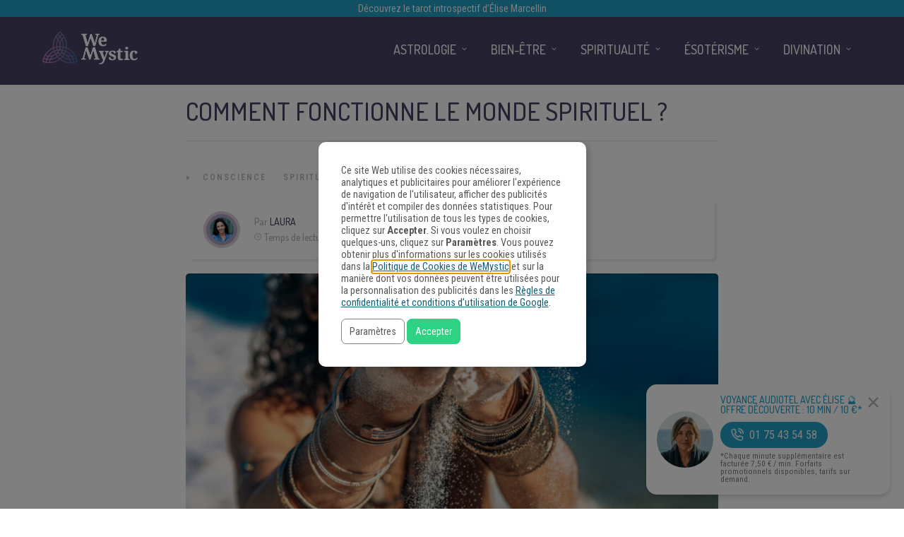

--- FILE ---
content_type: text/html
request_url: https://www.wemystic.fr/comment-fonctionne-monde-spirituel/
body_size: 25682
content:
<!DOCTYPE html>
<html lang="fr-FR"><head><script>(function(w,i,g){w[g]=w[g]||[];if(typeof w[g].push=='function')w[g].push(i)})
(window,'GTM-M67T75','google_tags_first_party');</script><script>(function(w,d,s,l){w[l]=w[l]||[];(function(){w[l].push(arguments);})('set', 'developer_id.dYzg1YT', true);
		w[l].push({'gtm.start':new Date().getTime(),event:'gtm.js'});var f=d.getElementsByTagName(s)[0],
		j=d.createElement(s);j.async=true;j.src='/metrics/';
		f.parentNode.insertBefore(j,f);
		})(window,document,'script','dataLayer');</script><meta charset="UTF-8"><link rel="profile" href="https://gmpg.org/xfn/11"><meta property="fb:app_id" content="1535964390028556"><meta property="fb:pages" content="1708011529434686"><style>
	#overlay_background, #overlay_background_search {
	  opacity: 0;
	  visibility: hidden;
	}
   #headerLogo, #menu_wrapper, .sub-menu, .mobile_menu_wrapper { display: none; }
   #wrapper, .top_bar, #logo_wrapper, .flex-viewport {
     transition: none !important;
   }
  #wrapper {
    padding-top: 78px !important;
  }
  @media only screen and (min-width: 768px) {
    #wrapper {
      padding-top: 96px !important;
    }
  }
   .header_style_wrapper {
     position: fixed;
     top: 0;
     left: 0;
     width: 100%;
   }
   .above_top_bar {
     position: relative;
     height: 40px;
     background-color: #7f6c9d;
   }
   .above_top_bar ul {
     margin: 0;
   }
   #nav_wrapper, body.left_align .top_bar {
     background-color: #484367;
   }
   .ppb_blog_fullwidth_slider .flex-viewport { height: 0; }
	</style><meta name="p:domain_verify" content="7b85dc9ad342fb66638b00c979d0d677"><meta name="pn-domain" content="fr"><meta http-equiv="x-dns-prefetch-control" content="on"><meta rel="preconnect" href="https://www.google-analytics.com"><meta rel="preconnect" href="https://www.googletagmanager.com"><title>Comment fonctionne le monde spirituel ? - WeMystic France</title><meta name="description" content="Cet article vous explique en détail comment fonctionne le monde spirituel, ce qu'il peut vous apporter et comment rentrer en contact avec lui."><meta name="robots" content="index, follow"><meta name="googlebot" content="index, follow, max-snippet:-1, max-image-preview:large, max-video-preview:-1"><meta name="bingbot" content="index, follow, max-snippet:-1, max-image-preview:large, max-video-preview:-1"><link rel="canonical" href="https://www.wemystic.fr/comment-fonctionne-monde-spirituel/"><meta property="og:locale" content="fr_FR"><meta property="og:type" content="article"><meta property="og:title" content="Comment fonctionne le monde spirituel ? - WeMystic France"><meta property="og:description" content="Cet article vous explique en détail comment fonctionne le monde spirituel, ce qu'il peut vous apporter et comment rentrer en contact avec lui."><meta property="og:url" content="https://www.wemystic.fr/comment-fonctionne-monde-spirituel/"><meta property="og:site_name" content="WeMystic France"><meta property="article:publisher" content="https://www.facebook.com/wemysticfrance/"><meta property="article:published_time" content="2022-05-14T23:01:00+00:00"><meta property="article:modified_time" content="2022-05-13T20:07:13+00:00"><meta property="og:image" content="https://assets-fr.wemystic.fr/20220513210652/Depositphotos_270978294_S-1-1.jpg"><meta property="og:image:width" content="960"><meta property="og:image:height" content="640"><meta name="twitter:card" content="summary_large_image"><meta name="twitter:creator" content="@wemystic"><meta name="twitter:site" content="@wemystic"><link rel="dns-prefetch" href="//cdnjs.cloudflare.com"><link rel="dns-prefetch" href="//fonts.googleapis.com"><link rel="dns-prefetch" href="//mkt.wemystic.net"><link rel="dns-prefetch" href="//assets.wemystic.com"><link rel="alternate" type="application/rss+xml" title="WeMystic France » Flux" href="https://www.wemystic.fr/feed/"><meta name="viewport" content="width=device-width, initial-scale=1, maximum-scale=5"><meta name="format-detection" content="telephone=no"><meta property="og:type" content="article"><meta property="og:image" content="https://assets-fr.wemystic.fr/20220513210652/Depositphotos_270978294_S-1-1-960x640.jpg"><meta property="og:title" content="Comment fonctionne le monde spirituel ?"><meta property="og:url" content="https://www.wemystic.fr/comment-fonctionne-monde-spirituel/"><meta property="og:description" content="Cet article vous explique en détail comment fonctionne le monde spirituel, ce qu'il peut vous apporter et comment rentrer en contact avec lui."><script id="wemys-ready">
			window.advanced_ads_ready=function(e,a){a=a||"complete";var d=function(e){return"interactive"===a?"loading"!==e:"complete"===e};d(document.readyState)?e():document.addEventListener("readystatechange",(function(a){d(a.target.readyState)&&e()}),{once:"interactive"===a})},window.advanced_ads_ready_queue=window.advanced_ads_ready_queue||[];		</script><link rel="stylesheet" id="grandnews-combined-css-css" href="https://www.wemystic.fr/contents/uploads/wemystic/combined-6463822cd153aaa370678ba88635dd5f.css" type="text/css" media="all"><link rel="stylesheet" id="kirki_google_fonts-css" href="https://fonts.googleapis.com/css?family=Roboto+Condensed%3A600%2C500%2C500%2C600%2C400%2C600%2C600%2C300%2C300italic%2Cregular%2Citalic%2C700%2C700italic%7CDosis%3A600%2C500%2C500%2C600%2C400%2C600%2C600%2C200%2C300%2Cregular%2C500%2C600%2C700%2C800&subset&display=swap" type="text/css" media="none"><style id="kirki_google_fonts-inline-css" type="text/css">
body, input[type=text], input[type=email], input[type=url], input[type=password], textarea, input[type=tel]{font-family:"Roboto Condensed", Helvetica, Arial, sans-serif;}body{font-size:16px;}h1, h2, h3, h4, h5, h6, h7, blockquote{font-family:Dosis, Helvetica, Arial, sans-serif;}h1, h2, h3, h4, h5, h6, h7{font-weight:600;}h1{font-size:34px;}h2{font-size:30px;}h3{font-size:26px;}h4{font-size:22px;}h5{font-size:18px;}h6{font-size:16px;}.header_cart_wrapper .cart_count, .post_img .post_icon_circle, .ppb_blog_half_content_slider .slides li .slider_image .post_icon_circle, #post_info_bar #post_indicator, .post_circle_thumb .post_number, .post_category_tag a, .post_category_tag span, .newsticker_label, .sk-cube-grid .sk-cube, .ppb_blog_video .one.div_wrapper .post_icon_circle, .ppb_blog_random .one_fifth_bg .content_link, .Grand_News_Category ul li .category_count, .ppb_blog_grid_with_posts .one_third.last .post_img .now_playing{background:#155f75;}.read_next_wrapper:before, .read_next_wrapper .post_content .read_next_label, .social_share_counter_number{color:#155f75;}ul.post_filter li a.selected{border-color:#155f75;}body, #gallery_lightbox h2, .slider_wrapper .gallery_image_caption h2, .post_info a{color:#444444;}::selection{background-color:#444444;}a{color:#155f75;}a:hover, a:active{color:#00aeef;}h1, h2, h3, h4, h5, pre, code, tt, blockquote, .post_header h5 a, .post_header h2 a, .post_header h3 a, .post_header.grid h6 a, .post_header.fullwidth h4 a, .post_header h5 a, .newsticker li a, blockquote, .site_loading_logo_item i, .subscribe_tagline, .post_info_author a, #post_info_bar #post_info_share, #post_info_bar #post_info_comment, .readmore, .post_info_comment a, .post_info_comment, .post_info_view, .woocommerce .woocommerce-ordering select, .woocommerce #page_content_wrapper a.button, .woocommerce.columns-4 ul.products li.product a.add_to_cart_button, .woocommerce.columns-4 ul.products li.product a.add_to_cart_button:hover, .ui-accordion .ui-accordion-header a, .tabs .ui-state-active a, body.woocommerce div.product .woocommerce-tabs ul.tabs li.active a, body.woocommerce-page div.product .woocommerce-tabs ul.tabs li.active a, body.woocommerce #content div.product .woocommerce-tabs ul.tabs li.active a, body.woocommerce-page #content div.product .woocommerce-tabs ul.tabs li.active a, .woocommerce div.product .woocommerce-tabs ul.tabs li a, .post_pagination a, .post_pagination a:hover, .post_pagination a:active, .post_related strong a, .pagination a, ul.post_filter li a, .read_next_wrapper .post_content .next_post_title h3 a, .author_social li a{color:#484367;}#social_share_wrapper, hr, #social_share_wrapper, .post.type-post, .comment .right, .widget_tag_cloud div a, .meta-tags a, .tag_cloud a, #footer, #post_more_wrapper, #page_content_wrapper .inner .sidebar_wrapper ul.sidebar_widget li.widget_nav_menu ul.menu li.current-menu-item a, .page_content_wrapper .inner .sidebar_wrapper ul.sidebar_widget li.widget_nav_menu ul.menu li.current-menu-item a, #autocomplete, #nav_wrapper, #page_content_wrapper .sidebar .content .sidebar_widget li h2.widgettitle:before, .top_bar.scroll, .read_next_wrapper, #menu_wrapper .nav ul li.catmenu > .catmenu_wrapper, #menu_wrapper div .nav li.catmenu > .catmenu_wrapper, .woocommerce ul.products li.product, .woocommerce-page ul.products li.product, .woocommerce ul.products li.product .price, .woocommerce-page ul.products li.product .price, #page_content_wrapper .inner .sidebar_content, #page_content_wrapper .inner .sidebar_content.left_sidebar, .ajax_close, .ajax_next, .ajax_prev, .portfolio_next, .portfolio_prev, .portfolio_next_prev_wrapper.video .portfolio_prev, .portfolio_next_prev_wrapper.video .portfolio_next, .separated, .blog_next_prev_wrapper, #post_more_wrapper h5, #ajax_portfolio_wrapper.hidding, #ajax_portfolio_wrapper.visible, .tabs.vertical .ui-tabs-panel, .woocommerce div.product .woocommerce-tabs ul.tabs li, .woocommerce #content div.product .woocommerce-tabs ul.tabs li, .woocommerce-page div.product .woocommerce-tabs ul.tabs li, .woocommerce-page #content div.product .woocommerce-tabs ul.tabs li, .woocommerce div.product .woocommerce-tabs .panel, .woocommerce-page div.product .woocommerce-tabs .panel, .woocommerce #content div.product .woocommerce-tabs .panel, .woocommerce-page #content div.product .woocommerce-tabs .panel, .woocommerce table.shop_table, .woocommerce-page table.shop_table, table tr td, .woocommerce .cart-collaterals .cart_totals, .woocommerce-page .cart-collaterals .cart_totals, .woocommerce .cart-collaterals .shipping_calculator, .woocommerce-page .cart-collaterals .shipping_calculator, .woocommerce .cart-collaterals .cart_totals tr td, .woocommerce .cart-collaterals .cart_totals tr th, .woocommerce-page .cart-collaterals .cart_totals tr td, .woocommerce-page .cart-collaterals .cart_totals tr th, table tr th, .woocommerce #payment, .woocommerce-page #payment, .woocommerce #payment ul.payment_methods li, .woocommerce-page #payment ul.payment_methods li, .woocommerce #payment div.form-row, .woocommerce-page #payment div.form-row, .ui-tabs li:first-child, .ui-tabs .ui-tabs-nav li, .ui-tabs.vertical .ui-tabs-nav li, .ui-tabs.vertical.right .ui-tabs-nav li.ui-state-active, .ui-tabs.vertical .ui-tabs-nav li:last-child, #page_content_wrapper .inner .sidebar_wrapper ul.sidebar_widget li.widget_nav_menu ul.menu li.current-menu-item a, .page_content_wrapper .inner .sidebar_wrapper ul.sidebar_widget li.widget_nav_menu ul.menu li.current-menu-item a, .pricing_wrapper, .pricing_wrapper li, .ui-accordion .ui-accordion-header, .ui-accordion .ui-accordion-content, #page_content_wrapper .sidebar .content .sidebar_widget li h2.widgettitle:before, h2.widgettitle:before, #autocomplete, .ppb_blog_minimal .one_third_bg, #page_content_wrapper .sidebar .content .sidebar_widget li h2.widgettitle, h2.widgettitle, h5.event_title, .tabs .ui-tabs-panel, .ui-tabs .ui-tabs-nav li, .ui-tabs li:first-child, .ui-tabs.vertical .ui-tabs-nav li:last-child, .woocommerce .woocommerce-ordering select, .woocommerce div.product .woocommerce-tabs ul.tabs li.active, .woocommerce-page div.product .woocommerce-tabs ul.tabs li.active, .woocommerce #content div.product .woocommerce-tabs ul.tabs li.active, .woocommerce-page #content div.product .woocommerce-tabs ul.tabs li.active, .woocommerce-page table.cart th, table.shop_table thead tr th, #page_caption, #nav_wrapper, .header_style_wrapper .top_bar{border-color:#e1e1e1;}input[type=text], input[type=password], input[type=email], input[type=url], textarea, input[type=tel]{background-color:#ffffff;color:#111111;border-color:#e1e1e1;}input[type=text]:focus, input[type=password]:focus, input[type=email]:focus, input[type=url]:focus, textarea:focus, input[type=tel]:focus{border-color:#000000;}input[type=submit], input[type=button], a.button, .button, .woocommerce .page_slider a.button, a.button.fullwidth, .woocommerce-page div.product form.cart .button, .woocommerce #respond input#submit.alt, .woocommerce a.button.alt, .woocommerce button.button.alt, .woocommerce input.button.alt{font-family:Dosis, Helvetica, Arial, sans-serif;}input[type=submit], input[type=button], a.button, .button, .woocommerce .footer_bar .button, .woocommerce .footer_bar .button:hover, .woocommerce-page div.product form.cart .button, .woocommerce #respond input#submit.alt, .woocommerce a.button.alt, .woocommerce button.button.alt, .woocommerce input.button.alt{background-color:#b67fb5;color:#ffffff;border-color:#b67fb5;}.frame_top, .frame_bottom, .frame_left, .frame_right{background:#222222;}#menu_wrapper .nav ul li a, #menu_wrapper div .nav li > a{font-family:Dosis, Helvetica, Arial, sans-serif;font-size:18px;letter-spacing:0px;text-transform:uppercase;}#menu_wrapper .nav ul li a, #menu_wrapper div .nav li > a, .mobile_main_nav li a, #sub_menu li a{font-weight:500;}#menu_wrapper .nav ul li a, #menu_wrapper div .nav li > a, .header_cart_wrapper a, #search_icon, #page_share{color:#ffffff;}#mobile_nav_icon{border-color:#ffffff;}#menu_wrapper .nav ul li a.hover, #menu_wrapper .nav ul li a:hover, #menu_wrapper div .nav li a.hover, #menu_wrapper div .nav li a:hover, #menu_wrapper div .nav > li.current-menu-item > a, #menu_wrapper div .nav > li.current-menu-parent > a, #menu_wrapper div .nav > li.current-menu-ancestor > a{color:#ffffff;}#menu_wrapper div .nav > li.current-menu-item > a, #menu_wrapper div .nav > li.current-menu-parent > a, #menu_wrapper div .nav > li.current-menu-ancestor > a{color:#ffffff;}.header_style_wrapper .top_bar, #nav_wrapper{border-color:#484367;}#nav_wrapper, body.left_align .top_bar{background-color:#484367;}#menu_wrapper .nav ul li ul li a, #menu_wrapper div .nav li ul li a, #menu_wrapper div .nav li.current-menu-parent ul li a{font-size:16px;font-weight:500;letter-spacing:0px;text-transform:uppercase;color:#484367;}#menu_wrapper .nav ul li ul li a:hover, #menu_wrapper div .nav li ul li a:hover, #menu_wrapper div .nav li.current-menu-parent ul li a, #menu_wrapper div .nav li.current-menu-parent ul li a:hover, #menu_wrapper .nav ul li.megamenu ul li ul li a:hover, #menu_wrapper div .nav li.megamenu ul li ul li a:hover, #menu_wrapper .nav ul li.megamenu ul li ul li a:active, #menu_wrapper div .nav li.megamenu ul li ul li a:active{color:#222222;}#menu_wrapper .nav ul li ul li a:hover, #menu_wrapper div .nav li ul li a:hover, #menu_wrapper div .nav li.current-menu-parent ul li a:hover, #menu_wrapper .nav ul li.megamenu ul li ul li a:hover, #menu_wrapper div .nav li.megamenu ul li ul li a:hover, #menu_wrapper .nav ul li.megamenu ul li ul li a:active, #menu_wrapper div .nav li.megamenu ul li ul li a:active{background:#f2f2f2;}#menu_wrapper .nav ul li ul, #menu_wrapper div .nav li ul{background:#ffffff;}#menu_wrapper .nav ul li ul, #menu_wrapper div .nav li ul, #menu_wrapper .nav ul li ul li a, #menu_wrapper div .nav li ul li a, #menu_wrapper div .nav li.current-menu-parent ul li a{border-color:#e1e1e1;}#menu_wrapper div .nav li.megamenu ul li > a, #menu_wrapper div .nav li.megamenu ul li > a:hover, #menu_wrapper div .nav li.megamenu ul li > a:active{color:#222222;}#menu_wrapper div .nav li.megamenu ul li{border-color:#eeeeee;}.above_top_bar{background:#7f6c9d;}.above_top_bar .today_time, #top_menu li a, .above_top_bar .social_wrapper ul li a, .above_top_bar .social_wrapper ul li a:hover, .above_top_bar .social_wrapper ul li a:active{color:#ffffff;}.mobile_menu_wrapper{background-color:#ffffff;}.mobile_main_nav li a, #sub_menu li a{font-family:"Roboto Condensed", Helvetica, Arial, sans-serif;font-size:18px;text-transform:none;letter-spacing:0px;}.mobile_main_nav li a, #sub_menu li a, .mobile_menu_wrapper .sidebar_wrapper a, .mobile_menu_wrapper .sidebar_wrapper, #close_mobile_menu i, .mobile_menu_wrapper .sidebar_wrapper h2.widgettitle{color:#444444;}#close_mobile_menu_button{background-color:#444444;}#page_caption, #page_caption h1 span{background-color:#f2f2f2;}#page_caption{padding-top:22px;padding-bottom:23px;}#page_caption h1{font-size:30px;}#page_caption h1, .post_caption h1{font-weight:600;text-transform:uppercase;letter-spacing:0px;color:#484367;}#page_caption .page_title_wrapper, .page_title_wrapper{text-align:left;}#page_caption.hasbg{height:60vh;}.page_tagline{color:#999999;font-size:11px;font-weight:400;letter-spacing:1px;text-transform:none;}#page_content_wrapper .sidebar .content .sidebar_widget li h2.widgettitle, h2.widgettitle, h5.widgettitle, .single_subtitle{font-family:Dosis, Helvetica, Arial, sans-serif;font-size:18px;font-weight:600;letter-spacing:0px;text-transform:uppercase;}#page_content_wrapper .inner .sidebar_wrapper .sidebar .content, .page_content_wrapper .inner .sidebar_wrapper .sidebar .content{color:#444444;}#page_content_wrapper .inner .sidebar_wrapper a, .page_content_wrapper .inner .sidebar_wrapper a{color:#111111;}#page_content_wrapper .inner .sidebar_wrapper a:hover, #page_content_wrapper .inner .sidebar_wrapper a:active, .page_content_wrapper .inner .sidebar_wrapper a:hover, .page_content_wrapper .inner .sidebar_wrapper a:active{color:#444444;}#page_content_wrapper .sidebar .content .sidebar_widget li h2.widgettitle, h2.widgettitle, h5.widgettitle{color:#484367;}#footer_mailchimp_subscription{background-color:#f2f2f2;}.footer_bar{background-color:#fff;}#footer, #copyright{color:#454545;}#copyright a, #copyright a:active, #footer a, #footer a:active, #footer .sidebar_widget li h2.widgettitle{color:#454545;}#copyright a:hover, #footer a:hover, .social_wrapper ul li a:hover{color:#23a0c6;}.footer_bar_wrapper, .footer_bar{border-color:#e6e6e6;}#footer .widget_tag_cloud div a{background:#e6e6e6;}.footer_bar_wrapper .social_wrapper ul li a{color:#454545;}#page_content_wrapper .inner .sidebar_content.full_width.blog_f, body.single-post #page_content_wrapper .inner .sidebar_content.full_width{width:100%;}.post_header:not(.single) h5, body.single-post .post_header_title h1, #post_featured_slider li .slider_image .slide_post h2, #autocomplete li strong, .post_related strong, #footer ul.sidebar_widget .posts.blog li a, #post_info_bar .post_info .post_info_title, .post_header h2, .newsticker li a, .ppb_blog_fullwidth_slider ul.slides li .slider_image .slider_post_title h2, #menu_wrapper div .nav li.catmenu2 > .catmenu_wrapper .one_third h6, .catmenu_wrapper .one_fifth h6, #autocomplete a h6, #page_content_wrapper .posts.blog li a, .page_content_wrapper .posts.blog li a, #menu_wrapper div .nav li.catmenu2 > .catmenu_wrapper a.post_title{font-family:Dosis, Helvetica, Arial, sans-serif;text-transform:uppercase;font-weight:600;letter-spacing:0px;}
</style><link rel="shortlink" href="https://www.wemystic.fr/"><script type="application/ld+json">{"@context":"https:\/\/schema.org\/","@type":"BlogPosting","mainEntityOfPage":{"@type":"WebPage","@id":"https:\/\/www.wemystic.fr\/comment-fonctionne-monde-spirituel\/"},"url":"https:\/\/www.wemystic.fr\/comment-fonctionne-monde-spirituel\/","headline":"Comment fonctionne le monde spirituel ?","datePublished":"2022-05-15T00:01:00+01:00","dateModified":"2022-05-13T21:07:13+01:00","publisher":{"@type":"Organization","@id":"https:\/\/www.wemystic.fr\/#organization","name":"WeMystic France","logo":{"@type":"ImageObject","url":"https:\/\/assets-fr.wemystic.fr\/20200807115800\/wemystic-france.png","width":600,"height":60}},"image":{"@type":"ImageObject","url":"https:\/\/assets-fr.wemystic.fr\/20220513210652\/Depositphotos_270978294_S-1-1.jpg","width":960,"height":640},"articleSection":"Conscience","description":"Découvrez dans cet article comment fonctionne le monde spirituel.","author":{"@type":"Person","name":"Laura","url":"https:\/\/www.wemystic.fr\/author\/laura-centini\/","description":"Rédactrice web passionnée par l'écriture depuis toujours, Laura a toujours été fascinée par la spiritualité et l'astrologie. Durant son temps libre, elle aime aussi lire et voyager.","image":{"@type":"ImageObject","url":"https:\/\/assets-fr.wemystic.fr\/20230823181720\/lauracentini-1.png","height":96,"width":96}}}</script><meta name="pushnews-category" content="Spiritualité"><meta name="smk-category" content="Conscience"><meta name="smk-subcategory" content="Spiritualité"><script type="text/javascript">
		var advadsCfpQueue = [];
		var advadsCfpAd = function( adID ){
			if ( 'undefined' == typeof advadsProCfp ) { advadsCfpQueue.push( adID ) } else { advadsProCfp.addElement( adID ) }
		};
		</script><meta name="google-site-verification" content="K8ohbH3ntNjeDdZtH7yxU_v0RHk5VrZeeZdx6GTOrrE"><meta name="google-site-verification" content="VueahtaLW9DACQnOj72wS8q-WbEkHb4euvppyQcK6Ck"><meta name="google-site-verification" content="BANfY7NAey5RRCwc_ikXcUq6ZbkkhYPFkLMg8rO_sn0"><script type="application/ld+json">{
    "@context": "http://schema.org",
    "@type": "BreadcrumbList",
    "itemListElement": [
        {
            "@type": "ListItem",
            "position": 1,
            "item": {
                "@id": "https://www.wemystic.fr",
                "name": "Home"
            }
        },
        {
            "@type": "ListItem",
            "position": 2,
            "item": {
                "@id": "https://www.wemystic.fr/comment-fonctionne-monde-spirituel/",
                "name": "Comment fonctionne le monde spirituel ?",
                "image": "https://assets-fr.wemystic.fr/20220513210652/Depositphotos_270978294_S-1-1.jpg"
            }
        }
    ]
}</script><link rel="icon" href="https://assets-fr.wemystic.fr/20200116192843/logoWM_500x500-100x100.png" sizes="32x32"><link rel="icon" href="https://assets-fr.wemystic.fr/20200116192843/logoWM_500x500-300x300.png" sizes="192x192"><link rel="apple-touch-icon-precomposed" href="https://assets-fr.wemystic.fr/20200116192843/logoWM_500x500-300x300.png"><meta name="msapplication-TileImage" content="https://assets-fr.wemystic.fr/20200116192843/logoWM_500x500-300x300.png"></head><body class="post-template-default single single-post postid-3921 single-format-standard left_align aa-prefix-wemys-">
	
	
<div class="em-portal-push-wrapper">
  <div class="image-wrapper">
    <a href="/elise-marcellin/">
      <img src="https://mkt.wemystic.net/design/elise-marcellin/publishing/em-push/photo-elise-marcellin.jpg" alt="Élise Marcellin"></a>
  </div>
  <div class="content-wrapper">
    <h5 class="em-push-title">
      <a href="/elise-marcellin/" style="font-size:14px; line-height:1em;">
		  Voyance Audiotel Avec Élise 🔮 Offre découverte : 10 min / 10 €*
      </a>
    </h5>
    <a href="tel:+33175435458" class="em-push-btn">
      <img class="em-push-btn-icon" src="https://mkt.wemystic.net/design/elise-marcellin/publishing/em-push/i-phone-white.png" alt=""><span>01 75 43 54 58</span>
    </a>
    <p class="number-disclaimer">
      *Chaque minute supplémentaire est facturée 7,50 € / min. Forfaits promotionnels disponibles, tarifs sur demand.
    </p>
  </div>
  <div class="close-wrapper">
    <a href="#" class="em-push-close-btn-wrapper">
      <img src="https://mkt.wemystic.net/design/icons/feather/i-close.png" alt=""></a>
  </div>
</div>

<style>
  .em-portal-push-wrapper{
    background-color:#fff;
    padding:15px 30px 15px 15px;
    border-radius:15px;
    box-shadow: 0 4px 6px rgba(0,0,0,.14);
    display: flex;
    flex-direction: row;
    align-items: center;
    width:100%;
    max-width:300px;
    position: fixed;
    bottom:-200px;
    right:20px;
    z-index:100;
    transition:bottom .5s ease;
  }

  .em-portal-push-wrapper a{
    display:block;
  }

  .em-portal-push-wrapper.show{
    bottom:20px;
  }

  .image-wrapper{
    max-width:80px;
    width:100%;
    max-height: 80px;
    overflow:hidden;
    border-radius:100px;
  }

  .image-wrapper img{
    width:100%;
    display: block;
  }

  .content-wrapper{
    padding:0 0 0 10px;
  }

  .em-push-title{
    margin:0 0 10px;
    font-size:1rem;
  }

  .em-portal-push-wrapper a.em-push-btn{
    background-color:#23a0c6;
    display: inline-flex;
    width:auto;
    align-items:center;
    border-radius:50px;
    color:#fff !important;
    text-decoration:none;
    padding:5px 15px;
    white-space:pre;
    margin-bottom:5px;
  }

  .em-push-btn-icon{
    max-width:18px !important;
    width:100%;
    margin-right:8px;
  }

  .number-disclaimer{
    font-size:.725rem;
    margin-bottom:0;
    line-height:1em;
  }

  .close-wrapper{
    display:inline-flex;
    flex-direction: column;
    position:absolute;
    top:15px; 
    right:15px;
  }

  .em-push-close-btn-wrapper{
    display: block;
    max-width:17px;
  }

  .em-push-close-btn-wrapper img{
    width:100%;
    opacity:.3;
  }

  @media all and (max-width:576px){
    .em-portal-push-wrapper{
      left:10px;
      max-width:calc(100% - 65px);
    }
  }

</style><script>
(function () {
  const KEY = 'user-closed';
  const wrapper = document.querySelector('.em-portal-push-wrapper');
  if (!wrapper) return;

  // Show only if user hasn't closed it in this session
  const isClosed = sessionStorage.getItem(KEY) === 'true';
  if (!isClosed) wrapper.classList.add('show');

  // Close handler
  const closeBtn = wrapper.querySelector('.em-push-close-btn-wrapper');
  if (!closeBtn) return;

  closeBtn.addEventListener('click', function (e) {
    e.preventDefault();
    wrapper.classList.remove('show');
    sessionStorage.setItem(KEY, 'true');
  });
})();
</script><div id="fb-root"></div>


		<input type="hidden" id="pp_enable_right_click" name="pp_enable_right_click" value=""><input type="hidden" id="pp_enable_dragging" name="pp_enable_dragging" value=""><input type="hidden" id="pp_image_path" name="pp_image_path" value="https://www.wemystic.fr/contents/ui/theme/images/"><input type="hidden" id="pp_homepage_url" name="pp_homepage_url" value="https://www.wemystic.fr/"><input type="hidden" id="pp_ajax_search" name="pp_ajax_search" value=""><input type="hidden" id="pp_fixed_menu" name="pp_fixed_menu" value="1"><input type="hidden" id="tg_sidebar_sticky" name="tg_sidebar_sticky" value=""><input type="hidden" id="pp_topbar" name="pp_topbar" value=""><input type="hidden" id="pp_page_title_img_blur" name="pp_page_title_img_blur" value=""><input type="hidden" id="tg_blog_slider_layout" name="tg_blog_slider_layout" value=""><input type="hidden" id="pp_back" name="pp_back" value="Retour"><input type="hidden" id="tg_lightbox_skin" name="tg_lightbox_skin" value="metro-white"><input type="hidden" id="tg_lightbox_thumbnails" name="tg_lightbox_thumbnails" value="horizontal"><input type="hidden" id="tg_lightbox_opacity" name="tg_lightbox_opacity" value="0.95"><input type="hidden" id="tg_enable_lazy" name="tg_enable_lazy" value="1"><input type="hidden" id="pp_footer_style" name="pp_footer_style" value="3"><div id="headerLogo">Comment fonctionne le monde spirituel ? - WeMystic France</div>

	
	<div id="wrapper">



<div id="page_content_wrapper" class=""><div class="inner">

  
  <div class="inner_wrapper">

    <div class="sidebar_content full_width blog_f">

						

<div id="post-3921" class="post-3921 post type-post status-publish format-standard has-post-thumbnail hentry category-conscience category-spiritualite">

	<div class="post_wrapper">
	    
	    <div class="post_content_wrapper">
      
	    	<div class="post_header">
          <div class="post_header_title">
            <h1>Comment fonctionne le monde spirituel ?</h1>
        </div>
			</div>

			<hr class="post_divider"><div class="post_info_cat labels">
				<div class="breadcrumb"><a href="https://www.wemystic.fr/">Accueil</a>  » <a href="https://www.wemystic.fr/conscience/">Conscience</a> <a href="https://www.wemystic.fr/spiritualite/">Spiritualité</a> </div>			</div>

			
			<div id="about_the_author_2" class="container-author">
  <div class="container-author-left">
    <div class="container-image-author">
      <div class="container-image-author-left">
        <a href="https://www.wemystic.fr/author/laura-centini/"><img src="[data-uri]" data-src="https://assets-fr.wemystic.fr/20230823181720/lauracentini-1-100x100.png" width="80" height="80" alt="Laura" class="avatar avatar-80 wp-user-avatar wp-user-avatar-80 alignnone photo"></a>
      </div>
      <div class="container-image-author-right">
        Par <span><a class="name-author" href="https://www.wemystic.fr/author/laura-centini/">Laura</a></span><br><img src="https://mkt.wemystic.net/design/widgets/wmbr/autor/tempo-autor.png" alt="Time">Temps de lecture: <span id="readingTime">0 min</span>
      </div>
    </div>
  </div>
  <div hidden class="container-author-right">
    <div class="social_wrapper shortcode light large">
      <ul class="social-icons-author"><li class="whatsapp"><a title="Share on Whatsapp" rel="nofollow noopener" target="_blank" href="https://api.whatsapp.com/send?text=Comment+fonctionne+le+monde+spirituel+%3F+-+https%3A%2F%2Fwww.wemystic.fr%2Fcomment-fonctionne-monde-spirituel%2F"><i class="fa fa-whatsapp"></i><span class="hidden">Share on Whatsapp</span></a></li>
  <li class="telegram"><a title="Share on Telegram" rel="nofollow noopener" target="_blank" href="https://t.me/share/url?url=https%3A%2F%2Fwww.wemystic.fr%2Fcomment-fonctionne-monde-spirituel%2F&text=Comment+fonctionne+le+monde+spirituel+%3F%20-%20"><i class="fa fa-telegram"></i><span class="hidden">Share on Telegram</span></a></li>
  <li class="facebook"><a title="Share on Facebook" rel="nofollow noopener" target="_blank" href="https://www.facebook.com/sharer/sharer.php?u=https%3A%2F%2Fwww.wemystic.fr%2Fcomment-fonctionne-monde-spirituel%2F"><i class="fa fa-facebook"></i><span class="hidden">Share on Facebook</span></a></li>
  <li class="twitter"><a title="Share on Twitter" rel="nofollow noopener" target="_blank" href="https://twitter.com/intent/tweet?text=Comment+fonctionne+le+monde+spirituel+%3F&url=https%3A%2F%2Fwww.wemystic.fr%2Fcomment-fonctionne-monde-spirituel%2F"><i class="fa fa-twitter"></i><span class="hidden">Share on Twitter</span></a></li>
  <li class="pinterest"><a title="Share on Pinterest" rel="nofollow noopener" target="_blank" href="https://pinterest.com/pin/create/button/?description=Comment+fonctionne+le+monde+spirituel+%3F&url=https%3A%2F%2Fwww.wemystic.fr%2Fcomment-fonctionne-monde-spirituel%2F&media=https%3A%2F%2Fassets-fr.wemystic.fr%2F20220513210652%2FDepositphotos_270978294_S-1-1.jpg"><i class="fa fa-pinterest"></i><span class="hidden">Share on Pinterest</span></a></li>
  <li class="linkedin"><a title="Share on Linkedin" rel="nofollow noopener" target="_blank" href="https://www.linkedin.com/shareArticle?mini=true&url=https%3A%2F%2Fwww.wemystic.fr%2Fcomment-fonctionne-monde-spirituel%2F&title=Comment+fonctionne+le+monde+spirituel+%3F&summary=&source=LinkedIn"><i class="fa fa-linkedin"></i><span class="hidden">Share on Linkedin</span></a></li>
</ul></div>
  </div>
</div>
<script data-cmp-ab="1">
function r(f){/in/.test(document.readyState)?setTimeout('r('+f+')',9):f()}
r(function(){
  const wordsPerMinute = 200; // Average case.
  let result;
  let $contentHolder = document.querySelector('.post_header.single');
  let textLength = $contentHolder.innerText.split(" ").length; // Split by words
  if(textLength > 0){
    let value = Math.ceil(textLength / wordsPerMinute);
    result = `${value} min`;
  }
  document.getElementById("readingTime").innerText = result;
});
</script><div class="post_img static">
        <img src="[data-uri]" data-src="https://assets-fr.wemystic.fr/20220513210652/Depositphotos_270978294_S-1-1-960x640.jpg" alt="" class="" style="width:960px;height:640px;"></div>
			
      <div class="post_share_center">
      			</div>
			<div class="post_header single">
				
				<p>Deux mondes coexistent parallèlement sur notre terre depuis toujours. Il s’agit du monde réel et du <a href="/monde-spirituel-entoure/">monde spirituel</a>. Nous connaissons parfaitement le fonctionnement du monde matériel dans lequel nous travaillons, vivons et évoluons au quotidien mais nous ne savons par contre que peu de choses sur le monde sensible. Découvrez dans cet article <strong>comment fonctionne le monde spirituel</strong>.</p>
<div class="wmLinkBox" id="wmLinkBox_2719">
  
  <div class="wmLinkBox_pre">Voir aussi</div>
  <div class="wmLinkBox_link">
    <a href="/7-lois-spirituelles-succes/">Découvrez les 7 lois spirituelles du succès</a>
  </div>
</div>
<style>
.wmLinkBox { margin: 15px 0; background: #f2f2f2; padding: 10px; overflow: auto; }
.wmLinkBox_thumbnail, .wmLinkBox_thumbnail img { width: 80px; height: 80px; }
.wmLinkBox_thumbnail { float: left; margin-right: 10px;}
.wmLinkBox_thumbnail a { display: block; }
.wmLinkBox_pre { font-weight: bold; color: #666; font-size: 12px; }
.wmLinkBox_link { font-weight: bold; font-size: 16px; }
.wmLinkBox_link a { color: #000; }
</style><div class="wemys-before-first-h2" id="wemys-40564957"><div class="banner-chats">
<h4 class="banner-chats-title">
Trouvez les réponses que vous cherchez
</h4>
<p class="banner-chats-description">
Concentrez votre énergie sur votre question et choisissez un oracle. Préparez-vous.
</p>
<a href="/voyance-en-ligne/" class="banner-chats-btn">
Trouvez les réponses
</a>
</div>

<style>
.banner-chats{
display:flex;
align-items:center;
justify-content:center;
background:#492b6f url("https://mkt.wemystic.net/design/publishing/banners/wmen-banner-chat-desktop.jpg") no-repeat left top;
background-size:cover;
position: relative;
  flex-direction: column;
  padding: 30px;
  border-radius: 20px;
  margin-top: 15px;
}

.post_content_wrapper h4.banner-chats-title{
font-size:24px !important;
font-family:"Dosis", sans-serif;
text-transform:uppercase;
color:#fff !important;
text-align:center !important;
}

.banner-chats-description{
color:#fff;
text-align:center !important;
line-height:1.25em;
}

.banner-chats-btn{
border-radius:10px;
background-color:#23a0c6;
display:inline-flex;
align-items:center;
justify-content:center;
color:#fff !important;
font-family:"Dosis", sans-serif;
text-transform:uppercase;
padding:10px 20px;
}
.post_wrapper .banner-chats-btn {
  color: #fff !important;
}
</style></div><h2>Qu’est-ce que le monde spirituel ?</h2>
<p>C’est un univers composé de sens, d’<a title="Guérir ses émotions grâce à la technique Ho'oponopono" href="/guerir-emotions-technique-hooponopono/">émotion</a>, de sensibilité, d’énergies et de sensations. Il n’est pas matériel ni composé de biens à proprement parler. Nous ne pouvons pas le voir ni le toucher car nos yeux ne sont pas entraînés à l’apercevoir. Il est cependant possible de réussir à entrer en contact avec lui.</p>
<p>Mais alors comment fonctionne le monde spirituel ?</p>
<h3>Les signes qui montrent que le monde spirituel communiquent avec vous</h3>
<p>Si vous êtes attentifs, vous repérerez facilement la manière dont fonctionne le monde sensible. Si vous tentez d’entrer en contact avec lui, ce dernier vous enverra des signes pour montrer qu’il est bien présent, qu’il vous regarde et vous répond.</p>
<hr><h3>En voici quelques-uns :</h3>
<h4>Les changements soudains de température</h4>
<p>Vous ressentez un courant de chaleur passer tout à coup dans une pièce ou au contraire vous avez des frissons sans raison ? Ne cherchez pas plus loin, on cherche certainement à communiquer avec vous.</p><div class="wemys-contenu" id="wemys-393835296"><style>
	.no-scroll{overflow:hidden !important}

	.article-nl-subscritpion-wrapper{
		align-items:center;
		background:#f0f7fc url("https://mkt.wemystic.net/design/publishing/gadgets/article-nl-subscription/bg-desktop.png") no-repeat right top;
		background-size:cover;
		border-radius:15px;
		display:flex;
		justify-content:center;
		padding:20px;
		margin:15px 0;
	}
	.article-nl-subscritpion-wrapper .block{
		width:50%;
	}
	.article-nl-subscritpion-wrapper .block .title,
	.article-nl-subscritpion-wrapper .block .sub-title{
		margin:0;
		padding:0 !important;
	}
	.article-nl-subscritpion-wrapper .block .title{
		margin-bottom:5px;
	}
	.article-nl-subscritpion-wrapper .block.align-right{
		text-align:right;
	}
	.article-nl-subscritpion-wrapper .wm-btn{
		margin:0;
		border-radius:100px;
		color:#ffffff !important;
	}

	.overlay{
		width:100%;
		height:100%;
		position:fixed;
		top:0;
		left:0;
		background-color:rgba(127,108,157, .9);
		opacity:0;
		display:none;
		align-items:center;
		justify-self: center;
		flex-wrap:wrap;
		transform:transition all .5s ease;
		z-index:10000;
	}

	.overlay.show{
		display: flex;
		opacity:1;
	}

	.block.modal{
		background-color:#ffffff;
		border-radius:15px;
		width:100%;
		max-width:500px;
		margin:0 auto;
	}

	.block.modal .header,
	.block.modal .body{
		padding:15px;
	}

	.block.modal .header+.body{
		padding-top:0;
	}

	.modal-close{
		background:transparent url("https://mkt.wemystic.net/design/icons/feather/i-close.png") no-repeat center;
		background-size:16px;
		display: block;
		margin-left:auto;
		width:35px;
		height:35px;
	}

	.nl-form-iframe{
		border:0;
	}

	@media all and (max-width:768px){
		.article-nl-subscritpion-wrapper{
			background:#f0f7fc url("https://mkt.wemystic.net/design/publishing/gadgets/article-nl-subscription/bg-mobile.png") no-repeat right bottom;
			background-size:100%;
			flex-direction: column;
		}
		.article-nl-subscritpion-wrapper .block,
		.article-nl-subscritpion-wrapper .sub-title{
			width:100%;
			text-align:center !important;
		}
		.article-nl-subscritpion-wrapper .block.align-right{
			padding-top:15px;
		}

		.block.modal{
			max-width:90%;
		}
	}
</style><div class="article-nl-subscritpion-wrapper">
	<div class="block">
		<h4 class="title">Horoscope Gratuit</h4>
		<p class="sub-title">Recevez dans votre email l'Horoscope du Jour!</p>
	</div>
	<div class="block align-right">
		<a href="#" class="wm-btn modal-trigger-form">Je m'abonne</a>
	</div>
</div>

<div class="overlay nl-form">
	<div id="nl-modal" class="block modal">
		<div class="header">
			<a href="#" class="modal-close"></a>
		</div>
		<div class="body">
			
		</div>
	</div>
</div>

<script type="text/javascript">
	function createIframe() {
        var ifrm = document.createElement("iframe");
        ifrm.setAttribute("src", "https://l.wemystic.fr/newsletter-in-modal");
        ifrm.setAttribute("class", "nl-form-iframe");
        ifrm.style.width = "100%";
        ifrm.style.height = "350px";
        if(!$('.nl-form-iframe')[0]){
        	$('.block.modal .body').append(ifrm);
        }else{
        	return
        }
    }
	document.addEventListener('DOMContentLoaded', function() {
		$('body').on('click', '.modal-trigger-form', function(e){
			e.preventDefault();
			$('.overlay.nl-form').addClass('show');
			$('body').addClass('no-scroll');
			createIframe();
		});

		$('body').on('click', '.overlay', function(e){
			e.preventDefault();

			var targetClass = e.target.className;
				modalClass = $('.block.modal').attr('class'),
				overlayClass = $('.overlay').attr('class'),
				modalCloseClass = $('.modal-close').attr('class');

			if(targetClass == overlayClass || targetClass == modalCloseClass){
				$('.overlay.nl-form').removeClass('show');
				$('body').removeClass('no-scroll');
			}else{
				return
			}
		});
	});
</script></div>
<hr><h4>Une odeur éphémère</h4>
<p>Alors que vous êtes chez vous ou à l’extérieur, vous sentez une odeur qui vous est familière alors que cela ne devrait pas être le cas ? Cela signifie que vous êtes probablement entré en contact avec le monde sensible.</p>
<p>Dans ce type de cas, n’hésitez pas à essayer de déceler le message qui se cache sous ce signe : de quelle odeur s’agit-il ? que vous rappelle-t-elle ? que signifie-t-elle pour vous ?</p>
<hr><div>
<div class="wmLinkBox" id="wmLinkBox_3682">
  
  <div class="wmLinkBox_pre">Voir aussi</div>
  <div class="wmLinkBox_link">
    <a href="/effets-spirituels-cannabis/">Quels sont les effets spirituels du cannabis ?</a>
  </div>
</div>
<style>
.wmLinkBox { margin: 15px 0; background: #f2f2f2; padding: 10px; overflow: auto; }
.wmLinkBox_thumbnail, .wmLinkBox_thumbnail img { width: 80px; height: 80px; }
.wmLinkBox_thumbnail { float: left; margin-right: 10px;}
.wmLinkBox_thumbnail a { display: block; }
.wmLinkBox_pre { font-weight: bold; color: #666; font-size: 12px; }
.wmLinkBox_link { font-weight: bold; font-size: 16px; }
.wmLinkBox_link a { color: #000; }
</style></div>
<hr><h4>Les réactions des animaux</h4>
<p>Alors que tout est <a href="/techniques-pour-se-calmer/">calme</a>, vous remarquez que vos <a title="Le Sixième Sens des Animaux" href="/sixieme-sens-animaux/">animaux</a> se mettent à sauter, à courir dans tous les sens, ou au contraire, à être craintif et à avoir peur. Vous devez absolument interpréter cela comme un signe car les animaux ressentent les énergies.</p>
<hr><h4>Le courant</h4>
<p>Toujours dans le même esprit, vous remarquez que le courant a tendance à régulièrement sauter, la lumière crépite et les ampoules brûlent régulièrement. C’est également une façon pour le monde sensible de fonctionner.</p>
<hr><h4>L’apparition d’objets et de numéros répétés</h4>
<p>Vous avez constaté que certains de vos effets personnels disparaissent ou apparaissent de manière inexpliquée. De même, vous apercevez certains numéros souvent, cela peut être sur une adresse, une plaque d’immatriculation, un numéro d’appartement ou de téléphone.</p>
<p>Ces signes ne sont en aucun cas dû au hasard et vous permettre de comprendre comment fonctionne le monde <a title="5 signes qui prouvent que vous êtes en plein éveil spirituel " href="/signes-eveil-spirituel/">spirituel</a>.</p>
<p><b>A lire aussi :</b></p>
<div>
<ul><li><a title="Bain pour se décharger d’une obsession spirituelle" href="/bain-decharger-obsession-spirituelle/">Bain pour se décharger d’une obsession spirituelle</a></li>
<li><a title="Comment voir le monde spirituel ?" href="/comment-voir-monde-spirituel/">Comment voir le monde spirituel ?</a></li>
<li><a title="L'éveil spirituel dans les relations" href="/eveil-spirituel-relations/">L’éveil spirituel dans les relations</a></li>
</ul></div>
<style> 
                .wrapperTitleBtn {border: 1px solid #e0e0e0;border-radius: 5px;padding:0 20px 20px}     
                .titleAd { text-align: center; }        
                .titleAd a {color: #484367 !important;font-family: Dosis, Helvetica, Arial, sans-serif;text-transform: uppercase;font-weight: 500;text-decoration: none; font-size: 22px;}      
                a.AdBtnLink {text-decoration: none;}    
                .AdBtnLink {background-color: #B67FB5;display: block;text-align: center;color: #fff;border-radius: 5px;box-shadow: 2px 2px 2px #0003;font-family: Dosis, Helvetica, Arial, sans-serif;text-transform: uppercase;padding: 10px;font-size: 14px; margin-top: 15px;}       
</style>

        <div class="wrapperTitleBtn">
        <h2 class="titleAd"><a href="https://ad.track1v.com/aff_c?offer_id=5186&aff_id=1204&source=WM_MOB_CTA&aff_sub=789_O" target="_blank" rel="noopener noreferrer">Découvrez le message de votre Ange Gardien</a></h2>

        <a style="color:#FFF !important" class="AdBtnLink" href="https://ad.track1v.com/aff_c?offer_id=5186&aff_id=1204&source=WM_MOB_CTA&aff_sub=789_O" target="_blank" rel="noopener noreferrer">Découvrez ici</a>
        </div>
        <img src="https://ad.track1v.com/aff_c?offer_id=5186&aff_id=1204&source=WM_MOB_CTA&aff_sub=789_O" alt="Cliquez ici" height="1" width="1" style="display:none;">
<div class="has-no-ads" data-error="isNotDesktop" data-country="us" data-device="desktop" data-group="fr--fr--mob-end-content"></div>				<hr><div class="clear"></div>
      </div>

                        <div class="post_share_center">
                        			</div>

			
			
			<div id="fbComments" class="fb-comments" data-href="https://www.wemystic.fr/comment-fonctionne-monde-spirituel/" data-width="100%" data-numposts="5" style="height: 1px;"></div>

						<br class="clear"><br></div>
	    
	</div>

</div>





    	</div>
    
    </div>
    
   
</div>

</div>



<div class="header_style_wrapper">



<div class="top_bar">
    <a href="/elise-marcellin/" style="background-color: #23A0C6; display: flex; align-items: center; justify-content: center; color: #fff; font-size: 14px; text-align: center; line-height: 1em; padding: 5px;">
		Découvrez le tarot introspectif d’Élise Marcellin
		</a>    
    <div class="standard_wrapper">

	    
	    <div id="logo_wrapper">
	    
	    	    <div id="logo_normal" class="logo_container">
	        <div class="logo_align">
		        <a id="custom_logo" class="logo_wrapper default" href="https://www.wemystic.fr/">
		        						<picture><img src="https://assets.wemystic.com/wmcom/2018/04/header-logo-white-png.png" alt="WeMystic France" width="105" height="37" border="0"></picture></a>
	        </div>
	    </div>
	    	    
	    
	    
	    <div id="menu_wrapper">
	    
	    
		<div id="logo_right_button">
		    
		    
		    		    
					
		    
		    <a href="javascript:;" id="mobile_nav_icon" title="Menu"></a>
		    
		    
		</div>
		
	    
			      <div id="nav_wrapper">
	      	<div class="nav_wrapper_inner">
	      		<div id="menu_border_wrapper">
	      			<div class="menu-main-menu-container"><ul id="main_menu" class="nav"><li id="menu-item-24581" class="menu-item menu-item-type-taxonomy menu-item-object-category menu-item-has-children arrow menu-item-24581"><a href="https://www.wemystic.fr/astrologie/" data-cat="3">Astrologie</a>
<ul class="sub-menu"><li id="menu-item-60011" class="menu-item menu-item-type-taxonomy menu-item-object-category menu-item-60011"><a href="https://www.wemystic.fr/astrologie/" data-cat="3">Astrologie</a></li>
	<li id="menu-item-67307" class="menu-item menu-item-type-custom menu-item-object-custom menu-item-67307"><a href="/predictions-2026/">Prédictions 2026 🌟</a></li>
	<li id="menu-item-52955" class="menu-item menu-item-type-post_type menu-item-object-post menu-item-52955"><a href="https://www.wemystic.fr/horoscope-du-jour/">Horoscope du Jour 🔮</a></li>
	<li id="menu-item-24973" class="menu-item menu-item-type-post_type menu-item-object-post menu-item-24973"><a href="https://www.wemystic.fr/horoscope-de-la-semaine/">Horoscope de la Semaine</a></li>
	<li id="menu-item-34277" class="menu-item menu-item-type-custom menu-item-object-custom menu-item-34277"><a href="/horoscope-du-mois/">Horoscope du Mois</a></li>
	<li id="menu-item-24599" class="menu-item menu-item-type-taxonomy menu-item-object-category menu-item-24599"><a href="https://www.wemystic.fr/signes-astrologiques/" data-cat="23">Signes Astrologiques</a></li>
	<li id="menu-item-24600" class="menu-item menu-item-type-taxonomy menu-item-object-category menu-item-24600"><a href="https://www.wemystic.fr/theme-astral/" data-cat="14">Thème astral</a></li>
	<li id="menu-item-24596" class="menu-item menu-item-type-taxonomy menu-item-object-category menu-item-24596"><a href="https://www.wemystic.fr/horoscope-chinois/" data-cat="8">Horoscope Chinois</a></li>
	<li id="menu-item-24598" class="menu-item menu-item-type-taxonomy menu-item-object-category menu-item-24598"><a href="https://www.wemystic.fr/lunes/" data-cat="21">Lunes</a></li>
	<li id="menu-item-67547" class="menu-item menu-item-type-post_type menu-item-object-post menu-item-67547"><a href="https://www.wemystic.fr/calendrier-astrologique-2026/">Calendrier Astrologique</a></li>
</ul></li>
<li id="menu-item-24578" class="menu-item menu-item-type-taxonomy menu-item-object-category menu-item-has-children arrow menu-item-24578"><a href="https://www.wemystic.fr/bien-etre/" data-cat="4">Bien-être</a>
<ul class="sub-menu"><li id="menu-item-27253" class="menu-item menu-item-type-taxonomy menu-item-object-category menu-item-27253"><a href="https://www.wemystic.fr/bien-etre/" data-cat="4">Bien-être</a></li>
	<li id="menu-item-24605" class="menu-item menu-item-type-taxonomy menu-item-object-category menu-item-24605"><a href="https://www.wemystic.fr/connaissance-de-soi/" data-cat="22">Connaissance de Soi</a></li>
	<li id="menu-item-24580" class="menu-item menu-item-type-taxonomy menu-item-object-category menu-item-24580"><a href="https://www.wemystic.fr/pierres-cristaux-lithotherapie/" data-cat="24">Lithothérapie</a></li>
	<li id="menu-item-24604" class="menu-item menu-item-type-taxonomy menu-item-object-category menu-item-24604"><a href="https://www.wemystic.fr/reiki/" data-cat="9">Chakras et Reiki</a></li>
	<li id="menu-item-24601" class="menu-item menu-item-type-taxonomy menu-item-object-category menu-item-24601"><a href="https://www.wemystic.fr/fengshui/" data-cat="15">Feng Shui</a></li>
	<li id="menu-item-24606" class="menu-item menu-item-type-taxonomy menu-item-object-category menu-item-24606"><a href="https://www.wemystic.fr/yoga/" data-cat="12">Méditation et Yoga</a></li>
	<li id="menu-item-24579" class="menu-item menu-item-type-taxonomy menu-item-object-category menu-item-24579"><a href="https://www.wemystic.fr/therapies-alternatives/" data-cat="26">Thérapies Alternatives</a></li>
</ul></li>
<li id="menu-item-24584" class="menu-item menu-item-type-taxonomy menu-item-object-category current-post-ancestor current-menu-parent current-post-parent menu-item-has-children arrow menu-item-24584"><a href="https://www.wemystic.fr/spiritualite/" data-cat="6">Spiritualité</a>
<ul class="sub-menu"><li id="menu-item-27254" class="menu-item menu-item-type-taxonomy menu-item-object-category current-post-ancestor current-menu-parent current-post-parent menu-item-27254"><a href="https://www.wemystic.fr/spiritualite/" data-cat="6">Spiritualité</a></li>
	<li id="menu-item-60031" class="menu-item menu-item-type-taxonomy menu-item-object-category menu-item-60031"><a href="https://www.wemystic.fr/prieres/" data-cat="235">Prières</a></li>
	<li id="menu-item-24607" class="menu-item menu-item-type-taxonomy menu-item-object-category menu-item-24607"><a href="https://www.wemystic.fr/anges-gardiens/" data-cat="11">Anges Gardiens</a></li>
	<li id="menu-item-24609" class="menu-item menu-item-type-taxonomy menu-item-object-category menu-item-24609"><a href="https://www.wemystic.fr/spiritisme/" data-cat="18">Spiritisme</a></li>
	<li id="menu-item-60042" class="menu-item menu-item-type-taxonomy menu-item-object-category menu-item-60042"><a href="https://www.wemystic.fr/religions/" data-cat="236">Autres Religions</a></li>
</ul></li>
<li id="menu-item-24586" class="menu-item menu-item-type-taxonomy menu-item-object-category menu-item-has-children arrow menu-item-24586"><a href="https://www.wemystic.fr/esoterisme/" data-cat="2">Ésotérisme</a>
<ul class="sub-menu"><li id="menu-item-27251" class="menu-item menu-item-type-taxonomy menu-item-object-category menu-item-27251"><a href="https://www.wemystic.fr/esoterisme/" data-cat="2">Ésotérisme</a></li>
	<li id="menu-item-30507" class="menu-item menu-item-type-taxonomy menu-item-object-category menu-item-30507"><a href="https://www.wemystic.fr/signification-reves/" data-cat="53">Signification des rêves</a></li>
	<li id="menu-item-60071" class="menu-item menu-item-type-taxonomy menu-item-object-category menu-item-60071"><a href="https://www.wemystic.fr/karma/" data-cat="59">Karma et Réincarnation</a></li>
	<li id="menu-item-24593" class="menu-item menu-item-type-taxonomy menu-item-object-category menu-item-24593"><a href="https://www.wemystic.fr/nettoyage-spirituel/" data-cat="10">Nettoyage Spirituel</a></li>
	<li id="menu-item-24592" class="menu-item menu-item-type-taxonomy menu-item-object-category menu-item-24592"><a href="https://www.wemystic.fr/magie/" data-cat="20">Magie et Rituels</a></li>
</ul></li>
<li id="menu-item-24587" class="menu-item menu-item-type-taxonomy menu-item-object-category menu-item-has-children arrow menu-item-24587"><a href="https://www.wemystic.fr/arts-divinatoires/" data-cat="25">Divination</a>
<ul class="sub-menu"><li id="menu-item-60030" class="menu-item menu-item-type-taxonomy menu-item-object-category menu-item-60030"><a href="https://www.wemystic.fr/arts-divinatoires/" data-cat="25">Arts Divinatoires</a></li>
	<li id="menu-item-24624" class="menu-item menu-item-type-post_type menu-item-object-page menu-item-24624"><a href="https://www.wemystic.fr/voyance-en-ligne/">Voyance en Ligne</a></li>
	<li id="menu-item-59166" class="menu-item menu-item-type-taxonomy menu-item-object-category menu-item-59166"><a href="https://www.wemystic.fr/numerologie/" data-cat="93">Numerologie</a></li>
	<li id="menu-item-62052" class="menu-item menu-item-type-taxonomy menu-item-object-category menu-item-62052"><a href="https://www.wemystic.fr/tarot-du-mois/" data-cat="237">Tarot du Mois</a></li>
</ul></li>
</ul></div>	      		</div>
	      	</div>
	      </div>
	      
	  	  
  	</div>
</div>
</div>
</div>
</div>

<div class="footer_bar   ">

		<div id="footer" class="">
	<ul class="sidebar_widget three"><li id="custom_html-76" class="widget_text widget widget_custom_html"><div class="textwidget custom-html-widget"><style>
  .formNL-wrapper,
  .error-message {
    color: #444444;
    font-family: "Roboto Condensed", sans-serif;
    font-weight: 500;
    font-size: 16px;
    line-height: 1.5em;
    background-color: transparent;
  }

  .nl_form select {
    margin: unset;
  }

  .nl_form label {
    all: unset;
    cursor: default;
  }

  .nl_form .FormWrapper_NL {
    padding: 0 10px;
    border-radius: 5px;
  }

  .nl_form .FormWrapper_NL h3 {
    margin: 0 0 10px 0 !important;
    font-weight: 500;
    color: #7F6C9D;
    font-size: 18px;
    font-family: Dosis, Helvetica, Arial, sans-serif;
    text-transform: uppercase;
  }

  .nl_form .combobox_content input,
  .nl_form .custom_dropbox {
    font-size: 13px;
    font-style: normal;
    border: 1px solid #e0e0e0;
    border-radius: 5px;
  }

  .nl_form .custom-select-calc {
    position: relative;
    display: inline-block;
    width: 100%;
  }

  .nl_form .custom-select-calc select {
    width: 100%;
    appearance: none;
  }

  .nl_form .custom-select-calc::after {
    content: '⏷';
    font-weight: normal;
    font-size: 12px;
    position: absolute;
    right: 10px;
    top: 50%;
    transform: translateY(-50%);
    pointer-events: none;
  }

  .nl_form .combobox_content input {
    width: 97%;
    padding: 10px 0 10px 8px;
    color: #484848;
  }

  .nl_form .custom_dropbox {
    width: 100%;
    height: 38px;
    background: transparent;
    color: #818181;
    padding: 0 10px;
  }

  .nl_form ul.form {
    list-style-type: none;
    margin: 0 !important;
    padding: 0;
    display: flex;
    flex-wrap: wrap;
  }

  .nl_form ul.form li {
    margin: 10px 0;
    display: inline-block;
    width: 100%;
  }

  .nl_form ul.form li[data-field-name="firstname"],
  .nl_form ul.form li[data-field-name="email"] {
    max-width: 60%;
  }

  .nl_form ul.form li[data-field-name="sign"],
  .nl_form ul.form li[data-field-name="submit"] {
    max-width: 40%;
  }

  .nl_form ul.form li[data-field-name="sign"]>div>div {
    position: relative;
    padding: 10px;
    border: 1px solid #e0e0e0;
    border-radius: 5px;
    font-size: 13px;
    color: #a3a3a3;
    background: url(https://mkt.wemystic.net/design/icons/udeals-nl-form/arrow-2.png) no-repeat right transparent;
  }

  .nl_form .btn_default {
    text-align: center;
  }

  .nl_form .btn_default a {
    width: 100%;
    box-sizing: border-box;
    line-height: 2.2em;
    font-family: Dosis, Helvetica, Arial, sans-serif;
    text-transform: uppercase;
    font-size: 15px;
    font-weight: 600;
    border: 1px solid #e0e0e0;
    display: inline-block;
    padding: 0 10px;
    border-radius: 5px;
    text-decoration: none;
    text-align: center;
    color: #fff;
    cursor: pointer;
    background-color: #B67FB5;
  }

  .nl_form.iniState.dirty .btn_default a {
    background-color: #ddd;
  }

  .nl_form label.checkbox_text {
    font-size: 12px;
    position: relative;
    line-height: 15px;
    max-width: 430px;
    font-family: "Roboto Condensed", sans-serif;
    color: #818181;
  }

  .nl_form label.checkbox_text span {
    font-size: 12px;
    position: relative;
    line-height: 15px;
    max-width: 430px;
    font-family: "Roboto Condensed", sans-serif;
    color: #818181;
  }

  .nl_form label.checkbox_text span p {
    font-size: 12px;
    position: relative;
    line-height: 15px;
    max-width: 430px;
    font-family: "Roboto Condensed", sans-serif;
    color: #818181;
  }

  .nl_form div.checkbox {
    font-size: 12px;
    margin-top: .5em;
    position: relative;
    padding: 0px 0 10px 30px;
    line-height: 15px;
    max-width: 430px;
    font-family: "Roboto Condensed", sans-serif;
    color: #818181;
  }

  .nl_form .checkbox_input {
    visibility: hidden;
    width: 0;
    height: 0;
    overflow: hidden;
  }

  .nl_form div.checkbox::before {
    content: "";
    display: inline-block;
    position: absolute;
    top: 0;
    left: 0;
    width: 17px;
    height: 17px;
    background-color: #fff;
    border: 1px solid #ccc;
    border-radius: 5px;
  }

  .nl_form div.checkbox.checked::before {
    content: "x";
    color: #333;
    font-family: Arial, Helvetica, sans-serif;
    text-align: center;
    line-height: 17px;
  }

  .nl_form div.checkbox_text span a {
    color: #23A0C6;
    text-decoration: underline;
  }

  .nl_form div.checkbox_text span a:hover {
    text-decoration: none;
  }

  .end-form {
    position: relative;
    padding: 30px;
    background-color: #fff;
    border-radius: 7px;
  }

  .end-form .header .btn-wrapper {
    padding: 0;
    display: flex;
    align-items: center;
    justify-content: right;
  }

  .wm-modal-close {
    display: flex;
    width: 35px;
    height: 35px;
    align-items: center;
    justify-content: center;
    font-size: 17px;
    text-transform: uppercase;
    font-family: Arial, sans-serif;
    color: #333;
    margin-right: 0px;
    margin-top: -15px;
    margin-left: auto;
  }

  .header.end {
    text-align: center;
    max-width: 600px;
    margin: 0 auto;
  }

  .header.end .icon {
    margin: 0 auto 20px;
    max-width: 100px;
  }

  .header.end .icon img {
    width: 100%;
  }

  .end-form .title,
  .end-form .description {
    margin: 10px 0 15px;
    padding: 0;
  }

  .end-form .title {
    font-size: 24px;
    font-family: "Dosis", sans-serif;
    color: #7F6C9D;
    font-weight: 600;
    margin-bottom: 20px;
    line-height: 1.2em;
    text-transform: uppercase;
  }

  .form-container .description {
    line-height: 1.2em;
    margin-bottom: 15px;
  }

  .nl_form div.consent-type>div {
    display: flex;
    align-items: flex-start;
  }

  .nl_form div.checkbox {
    margin-top: .5em;
  }

  @media only screen and (max-width:767px) {
    .nl_form {
      margin-bottom: 25px;
    }

    .nl_form div.checkbox_text span {
      max-width: 80%;
    }

    .nl_form ul.form {
      display: block;
    }

    .nl_form ul.form li {
      max-width: 100% !important;
    }

    .nl_form .combobox_content input {
      width: 100%;
    }
  }
</style><div class="formNL-wrapper">
  <div id="endform" class="end-form" style="display: none;">
    <div class="header end">
      <div class="btn-wrapper">
        <a href="#" id="close-btn" class="wm-modal-close" data-onclick="closeSuccessMessage">x</a>
      </div>
      <div class="icon">
        <img src="https://lp-assets.wemystic.net/c521b6b4e098854e476ff903c5aa106adbc8ce0c.png" width="" height="" alt=""></div>
      <h4 class="title">
        Merci !
      </h4>
      <p class="description">
        Votre demande a bien été enregistrée.
      </p>
    </div>
  </div>

  <form action="submit" id="form" method="post" class="iniState dirty nl_form" style="display: block;">
    <div class="FormWrapper_NL">
      <h3>
        Inscrivez-vous à notre newsletter.
      </h3>

      <div class="containerFormNL">
        <div class="formbtn-container">
          <div class="form_fields">

            <ul class="form"><li data-field-name="firstname">
                <div class="custom_combobox_container">
                  <div id="firstname_middle" data-type="text" class="combobox_content field_middle middle_rejected">
                    <input type="text" id="firstname" name="lc[firstname]" value="" class="form_fields_input_txt span3 input-icon-name" placeholder="Prénom*" data-error="1"></div>
                </div>
              </li>

              <li data-field-name="sign">
                <select id="sign" name="lc[sign]" class="custom_dropbox span3 styled"><option value="sign" selected>Signe*</option><option value="aries">Bélier</option><option value="touro">Taureau</option><option value="gemeos">Gémeaux</option><option value="cancer">Cancer</option><option value="leao">Lion</option><option value="virgem">Vierge</option><option value="libra">Balance</option><option value="escorpiao">Scorpion</option><option value="sagitario">Sagittaire</option><option value="capricornio">Capricorne</option><option value="aquario">Verseau</option><option value="peixes">Poissons</option></select></li>

              <li data-field-name="email">
                <div class="custom_combobox_container">
                  <div id="email_middle" data-type="email_validation" class="combobox_content field_middle middle_clear">
                    <input type="text" id="email" name="lc[email]" value="" class="form_fields_input_txt span3 input-icon-email" data-autocomplete="email" data-validator="email" placeholder="Email*"></div>
                </div>
              </li>
              <li data-field-name="submit">
                <div class="btn_default">
                  <a id="submit_gdpr" data-onclick="submitForm">S'abonner</a>
                </div>
              </li>
            </ul></div>
        </div>

        <div class="consent">
          <input type="hidden" name="lc[consent_acceptance]" value="YES"><div class="consent-type consent-required">
            <div>
              <div id="nl_checkbox" class="checkbox" data-onclick="toggleCheckbox">
                <input class="checkbox_input" type="checkbox" id="checkbox_nl" name="checkbox_nl"></div>
              <label class="checkbox_text" for="checkbox_nl">
                <span>
                  <p>J’accepte les <a href="/legal/fr/termsandconditions/udeals-wemystic-fr" data-onclick="goOverlay">Termes
                      et Conditions</a> et la <a href="/legal/fr/privacypolicy/udeals-wemystic-fr" data-onclick="goOverlay">Politique de Confidentialité</a> du site.<br>
                    J’accepte de recevoir des newsletters et des offres de ce site par email.</p>
                </span>
              </label>
            </div>
          </div>


        </div>
      </div>

    </div>
  </form>
</div>

<script type="text/javascript">

  document.addEventListener("change", validators);
  document.addEventListener("click", handleClick);

  document.addEventListener("change", checkButton);
  document.getElementById('email').addEventListener('input', function () {
    const hasEmptyFields = Array.from(form.querySelectorAll('input, select'))
      .some(input => input.type !== 'hidden' && input.value.trim() === '');

  })

  const i18nErrors = {
    en: {
      emailError: 'Invalid email address',
      nameError: 'Invalid Name',
      signError: 'Select a Sign',
    },
    fr: {
      emailError: 'Adresse e-mail invalide',
      nameError: 'Nom invalide',
      signError: 'Sélectionnez un signe',
    },
    es: {
      emailError: 'Dirección de correo electrónico no válida',
      nameError: 'Nombre no válido',
      signError: 'Seleccione un signo',
    },
    pt: {
      emailError: 'Endereço de e-mail inválido',
      nameError: 'Nome inválido',
      signError: 'Selecione um signo',
    }
  };

  const lang = document.documentElement.lang.split('-')[0] || 'en';
  const errors = i18nErrors[lang] || i18nErrors['en'];

  function handleClick(e) {
    let el = e.target;
    while (el) {
      handleClickActions(e, el);
      if (window.clickHandlerBreak) {
        window.clickHandlerBreak = false;
        break;
      }
      el = el.parentElement;
    }
  }

  function handleClickActions(e, el) {
    document.body.dispatchEvent(new CustomEvent('clickHandler', {
      detail: [el.dataset.onclick, e, el]
    }));
    if (el.dataset.onclick === 'toggleCheckbox') toggleCheckbox(e, el);
    if (el.dataset.onclick === 'submitForm') submitForm(e, el);
    if (el.dataset.onclick === 'goOverlay') overlayIntegration(e, el);
    if (el.dataset.onclick === 'closeSuccessMessage') closeSuccessMessage();
  }

  function overlayIntegration(event, el) {
    const target = event.target
    if (target.dataset.onclick === "goOverlay") {
      event.preventDefault();
      event.stopPropagation()
      const url = target.href;

      fetch(url)
        .then(response => response.text())
        .then(html => {
          document.querySelector('dialog.consent_policy_banner').showModal();
          document.querySelectorAll('dialog.consent_policy_banner > div').forEach(el => el.hidden = true);

          if (document.querySelector('div.consent-dialog-policy')) {
            document.querySelector('div.consent-dialog-policy').remove();
          }

          var policyDiv = document.createElement('div');
          policyDiv.className = 'consent-dialog-detail';
          policyDiv.hidden = false;
          var policyContentDiv = document.createElement('div');
          policyContentDiv.className = 'consent-dialog-policy-content';

          var consentDialogClose = document.createElement('div');
          consentDialogClose.dataset.anchor = 'consent-dialog-policy';
          consentDialogClose.className = 'consent-dialog-close';

          policyContentDiv.innerHTML = html;
          policyDiv.appendChild(policyContentDiv);
          policyDiv.appendChild(consentDialogClose);
          document.querySelector('dialog.consent_policy_banner').appendChild(policyDiv);

          document.querySelector('dialog.consent_policy_banner').classList.add('consent_detail_open');
        })
        .catch(error => {
          console.error('Error fetching HTML:', error);
        });
      return;
    }
  }

  function toggleCheckbox(e, el) {
    e?.preventDefault();
    e.stopPropagation();
    const isOptionalConsent = el.closest('div.consent-type')?.classList.contains('consent-optional');
    const isInitialState = el.closest('form')?.classList.contains('iniState');

    if (isOptionalConsent && isInitialState) return;

    el.classList.toggle('checked');
    checkButton(e, el)
  }

  function checkButton(e, el = document.querySelector('#submit_gdpr')) {
    const form = el?.closest('form');
    if (!form) return;

    const checkbox = document.querySelector('#nl_checkbox')

    const hasEmptyFields = Array.from(form.querySelectorAll('input, select'))
      .some(input => input.type !== 'hidden' && input.value.trim() === '');
    const hasErrors = form.querySelectorAll('.error-message').length > 0;
    const isUnchecked = !checkbox.classList.contains('checked');
    const formIsDirty = isUnchecked || hasErrors || hasEmptyFields;

    form.classList.toggle('dirty', formIsDirty);
  }

  function submitForm(e, el) {
    e.preventDefault();
    e.stopPropagation();

    const form = el.closest('form');
    if (form?.classList.contains("dirty")) {
      return
    } else {
      var formData = {};
      $("#form").serializeArray().forEach(function (field) {
        formData[field.name] = field.value;
      });
      $.ajax({
        url: "/submit",
        type: "POST",
        data: formData,
        success: function (response) {
          const endMessage = document.getElementById("endform")
          successMessage(endMessage, form)
          console.log("Success:", response);
        },
        error: function (xhr, status, error) {
          console.error("Error:", error);
        }
      });
    }
  }

  function successMessage(endMessage, form) {
    endMessage.style.display = "block";
    form.style.display = "none";

    setTimeout(() => {
      endMessage.style.display = "none";
      form.style.display = "block";
      const inputs = form.querySelectorAll("input, select");
      inputs.forEach(input => {
        input.value = "";
      });
    }, 5000);
  }

  function closeSuccessMessage() {
    const endMessage = document.getElementById("endform")
    const form = document.getElementById("form")
    endMessage.style.display = "none";
    form.style.display = "block";
  }

  function validators() {
    const firstNameInput = document.querySelector('input[name="lc[firstname]"]');
    const emailInput = document.querySelector('input[name="lc[email]"]');
    const selectInputs = document.querySelectorAll('select[name="lc[sign]"]');

    const validateField = (input, validator, errorField, message) => {
      const isValid = validator(input.value.trim());
      isValid
        ? removeErrorFromElement(errorField)
        : appendErrorToElement(errorField, message);
      return isValid;
    };

    const validators = {
      required: value => Boolean(value),
      email: value => /^[\w.+-]+@[\w.-]+\.[a-zA-Z]{2,}$/.test(value),
      select: value => value.trim() !== "sign",
    };

    if (firstNameInput) {
      const validateFirstName = () => validateField(firstNameInput, validators.required, 'lc[firstname]', errors.nameError);
      firstNameInput.addEventListener('blur', validateFirstName);
    }

    if (emailInput) {
      const validateEmail = () => validateField(emailInput, validators.email, 'lc[email]', errors.emailError);
      emailInput.addEventListener('blur', validateEmail);
    }

    selectInputs.forEach(select => {
      validateField(select, validators.select, 'lc[sign]', errors.signError)
    })
  }

  /* HELPERS */
  function appendErrorToElement(inputName, message, errorClass = "error-message") {
    const input = document.querySelector(`input[name="${inputName}"], select[name="${inputName}"]`);
    if (!input || input.nextElementSibling?.classList.contains(errorClass)) return;

    const parent = input.parentNode;
    const existingError = parent.querySelector(`.${errorClass}`);
    if (existingError) return;

    const error = document.createElement("span");
    error.className = errorClass;
    error.innerText = message;
    input.parentNode.insertBefore(error, input.nextSibling);
  }

  function removeErrorFromElement(inputName, errorClass = "error-message") {
    const input = document.querySelector(`input[name="${inputName}"], select[name="${inputName}"]`);

    const error = input?.nextElementSibling;
    if (error?.classList.contains(errorClass)) error.remove();
  }
</script></div></li>
<li id="custom_html-11" class="widget_text widget widget_custom_html"><div class="textwidget custom-html-widget"><picture><img src="[data-uri]" data-src="https://assets.wemystic.com/wmcom/2018/04/logo-header-color.png" alt="WeMystic" width="165" height="58" style="margin-bottom: 15px;"></picture><p style="font-size: 12px;">WeMystic France est un site de contenu qui vise aider notre communauté à prendre des décisions plus conscientes et informées dans le domaine de l'Astrologie, la Spiritualité et du Bien-être.
</p>
<div class="social_wrapper shortcode light large"><ul><li class="facebook"><a target="_blank" title="Facebook" href="https://www.facebook.com/wemysticfrance" rel="noopener noreferrer"><i class="fa fa-facebook"></i></a></li><li class="twitter"><a target="_blank" title="Twitter" href="https://twitter.com/wemystic" rel="noopener noreferrer"><i class="fa fa-twitter"></i></a></li><li class="youtube"><a target="_blank" title="Youtube" href="https://www.youtube.com/wemysticfrance" rel="noopener noreferrer"><i class="fa fa-youtube"></i></a></li><li class="pinterest"><a target="_blank" title="Pinterest" href="https://pinterest.com/wemysticfrance" rel="noopener noreferrer"><i class="fa fa-pinterest"></i></a></li><li class="instagram"><a target="_blank" title="Instagram" href="https://instagram.com/wemysticfrance" rel="noopener noreferrer"><i class="fa fa-instagram"></i></a></li></ul></div>
<div class="menu-lang-wrapper"><a href="https://www.wemystic.fr/" class="lang-item active"><span>FR</span></a><ul class="list menu-lang-list"><li><a class="lang-item" href="https://www.wemystic.com/"><span>EN</span></a></li><li><a class="lang-item" href="https://www.wemystic.com.br/"><span>PT_BR</span></a></li><li><a class="lang-item" href="https://www.wemystic.com/es/"><span>ES</span></a></li></ul></div></div></li>
	</ul></div>
	<br class="clear"><div class="footer_bar_wrapper ">
		<div class="menu-footer-menu-container"><ul id="footer_menu" class="footer_nav"><li id="menu-item-33062" class="menu-item menu-item-type-post_type menu-item-object-page menu-item-33062"><a href="https://www.wemystic.fr/qui-sommes-nous/">Qui sommes nous</a></li>
<li id="menu-item-43051" class="menu-item menu-item-type-custom menu-item-object-custom menu-item-43051"><a href="/wemystic-club/">Rejoins le WeMystic Club</a></li>
<li id="menu-item-24574" class="menu-item menu-item-type-post_type menu-item-object-page menu-item-privacy-policy menu-item-24574"><a href="https://www.wemystic.fr/politique-de-confidentialite/">Politique de Confidentialité et Mentions légales</a></li>
<li id="menu-item-24576" class="menu-item menu-item-type-post_type menu-item-object-page menu-item-24576"><a href="https://www.wemystic.fr/termes-et-conditions/">Termes et Conditions</a></li>
<li id="menu-item-24575" class="menu-item menu-item-type-post_type menu-item-object-page menu-item-24575"><a href="https://www.wemystic.fr/politique-d-utilisation-des-cookies/">Politique d’Utilisation des Cookies</a></li>
</ul></div>	    <div id="copyright">© 2025 WeMystic - Fabriqué par nous, avec ♥</div>	    
	    	    	<a id="toTop"><i class="fa fa-angle-up"></i></a>
	    	    
	    	</div>
</div>

</div>



<a id="close_mobile_menu" href="javascript:;" title="Toggle"><span class="hidden">Toggle menu</span></a>
<div class="mobile_menu_wrapper">
	<a id="close_mobile_menu_button" href="javascript:;" title="Close"><i class="fa fa-close"></i><span class="hidden">Toggle menu</span></a>

    <div class="menu-main-menu-container"><ul id="mobile_main_menu" class="mobile_main_nav"><li class="menu-item menu-item-type-taxonomy menu-item-object-category menu-item-has-children menu-item-24581"><a href="https://www.wemystic.fr/astrologie/" data-cat="3">Astrologie</a>
<ul class="sub-menu"><li class="menu-item menu-item-type-taxonomy menu-item-object-category menu-item-60011"><a href="https://www.wemystic.fr/astrologie/" data-cat="3">Astrologie</a></li>
	<li class="menu-item menu-item-type-custom menu-item-object-custom menu-item-67307"><a href="/predictions-2026/">Prédictions 2026 🌟</a></li>
	<li class="menu-item menu-item-type-post_type menu-item-object-post menu-item-52955"><a href="https://www.wemystic.fr/horoscope-du-jour/">Horoscope du Jour 🔮</a></li>
	<li class="menu-item menu-item-type-post_type menu-item-object-post menu-item-24973"><a href="https://www.wemystic.fr/horoscope-de-la-semaine/">Horoscope de la Semaine</a></li>
	<li class="menu-item menu-item-type-custom menu-item-object-custom menu-item-34277"><a href="/horoscope-du-mois/">Horoscope du Mois</a></li>
	<li class="menu-item menu-item-type-taxonomy menu-item-object-category menu-item-24599"><a href="https://www.wemystic.fr/signes-astrologiques/" data-cat="23">Signes Astrologiques</a></li>
	<li class="menu-item menu-item-type-taxonomy menu-item-object-category menu-item-24600"><a href="https://www.wemystic.fr/theme-astral/" data-cat="14">Thème astral</a></li>
	<li class="menu-item menu-item-type-taxonomy menu-item-object-category menu-item-24596"><a href="https://www.wemystic.fr/horoscope-chinois/" data-cat="8">Horoscope Chinois</a></li>
	<li class="menu-item menu-item-type-taxonomy menu-item-object-category menu-item-24598"><a href="https://www.wemystic.fr/lunes/" data-cat="21">Lunes</a></li>
	<li class="menu-item menu-item-type-post_type menu-item-object-post menu-item-67547"><a href="https://www.wemystic.fr/calendrier-astrologique-2026/">Calendrier Astrologique</a></li>
</ul></li>
<li class="menu-item menu-item-type-taxonomy menu-item-object-category menu-item-has-children menu-item-24578"><a href="https://www.wemystic.fr/bien-etre/" data-cat="4">Bien-être</a>
<ul class="sub-menu"><li class="menu-item menu-item-type-taxonomy menu-item-object-category menu-item-27253"><a href="https://www.wemystic.fr/bien-etre/" data-cat="4">Bien-être</a></li>
	<li class="menu-item menu-item-type-taxonomy menu-item-object-category menu-item-24605"><a href="https://www.wemystic.fr/connaissance-de-soi/" data-cat="22">Connaissance de Soi</a></li>
	<li class="menu-item menu-item-type-taxonomy menu-item-object-category menu-item-24580"><a href="https://www.wemystic.fr/pierres-cristaux-lithotherapie/" data-cat="24">Lithothérapie</a></li>
	<li class="menu-item menu-item-type-taxonomy menu-item-object-category menu-item-24604"><a href="https://www.wemystic.fr/reiki/" data-cat="9">Chakras et Reiki</a></li>
	<li class="menu-item menu-item-type-taxonomy menu-item-object-category menu-item-24601"><a href="https://www.wemystic.fr/fengshui/" data-cat="15">Feng Shui</a></li>
	<li class="menu-item menu-item-type-taxonomy menu-item-object-category menu-item-24606"><a href="https://www.wemystic.fr/yoga/" data-cat="12">Méditation et Yoga</a></li>
	<li class="menu-item menu-item-type-taxonomy menu-item-object-category menu-item-24579"><a href="https://www.wemystic.fr/therapies-alternatives/" data-cat="26">Thérapies Alternatives</a></li>
</ul></li>
<li class="menu-item menu-item-type-taxonomy menu-item-object-category current-post-ancestor current-menu-parent current-post-parent menu-item-has-children menu-item-24584"><a href="https://www.wemystic.fr/spiritualite/" data-cat="6">Spiritualité</a>
<ul class="sub-menu"><li class="menu-item menu-item-type-taxonomy menu-item-object-category current-post-ancestor current-menu-parent current-post-parent menu-item-27254"><a href="https://www.wemystic.fr/spiritualite/" data-cat="6">Spiritualité</a></li>
	<li class="menu-item menu-item-type-taxonomy menu-item-object-category menu-item-60031"><a href="https://www.wemystic.fr/prieres/" data-cat="235">Prières</a></li>
	<li class="menu-item menu-item-type-taxonomy menu-item-object-category menu-item-24607"><a href="https://www.wemystic.fr/anges-gardiens/" data-cat="11">Anges Gardiens</a></li>
	<li class="menu-item menu-item-type-taxonomy menu-item-object-category menu-item-24609"><a href="https://www.wemystic.fr/spiritisme/" data-cat="18">Spiritisme</a></li>
	<li class="menu-item menu-item-type-taxonomy menu-item-object-category menu-item-60042"><a href="https://www.wemystic.fr/religions/" data-cat="236">Autres Religions</a></li>
</ul></li>
<li class="menu-item menu-item-type-taxonomy menu-item-object-category menu-item-has-children menu-item-24586"><a href="https://www.wemystic.fr/esoterisme/" data-cat="2">Ésotérisme</a>
<ul class="sub-menu"><li class="menu-item menu-item-type-taxonomy menu-item-object-category menu-item-27251"><a href="https://www.wemystic.fr/esoterisme/" data-cat="2">Ésotérisme</a></li>
	<li class="menu-item menu-item-type-taxonomy menu-item-object-category menu-item-30507"><a href="https://www.wemystic.fr/signification-reves/" data-cat="53">Signification des rêves</a></li>
	<li class="menu-item menu-item-type-taxonomy menu-item-object-category menu-item-60071"><a href="https://www.wemystic.fr/karma/" data-cat="59">Karma et Réincarnation</a></li>
	<li class="menu-item menu-item-type-taxonomy menu-item-object-category menu-item-24593"><a href="https://www.wemystic.fr/nettoyage-spirituel/" data-cat="10">Nettoyage Spirituel</a></li>
	<li class="menu-item menu-item-type-taxonomy menu-item-object-category menu-item-24592"><a href="https://www.wemystic.fr/magie/" data-cat="20">Magie et Rituels</a></li>
</ul></li>
<li class="menu-item menu-item-type-taxonomy menu-item-object-category menu-item-has-children menu-item-24587"><a href="https://www.wemystic.fr/arts-divinatoires/" data-cat="25">Divination</a>
<ul class="sub-menu"><li class="menu-item menu-item-type-taxonomy menu-item-object-category menu-item-60030"><a href="https://www.wemystic.fr/arts-divinatoires/" data-cat="25">Arts Divinatoires</a></li>
	<li class="menu-item menu-item-type-post_type menu-item-object-page menu-item-24624"><a href="https://www.wemystic.fr/voyance-en-ligne/">Voyance en Ligne</a></li>
	<li class="menu-item menu-item-type-taxonomy menu-item-object-category menu-item-59166"><a href="https://www.wemystic.fr/numerologie/" data-cat="93">Numerologie</a></li>
	<li class="menu-item menu-item-type-taxonomy menu-item-object-category menu-item-62052"><a href="https://www.wemystic.fr/tarot-du-mois/" data-cat="237">Tarot du Mois</a></li>
</ul></li>
</ul></div>
	
	<div class="page_content_wrapper">
		<div class="sidebar_wrapper">
	        <div class="sidebar">
	        	<div class="content">
	        		<ul class="sidebar_widget"><li id="text-2" class="widget widget_text">			<div class="textwidget"><picture><img src="[data-uri]" data-src="https://assets.wemystic.com/wmcom/2018/04/logo-header-color.png" alt="WeMystic" width="110" height="39"></picture><div>
<div class="social_wrapper shortcode light small">
<ul><li class="facebook"><a target="_blank" title="Facebook" href="https://www.facebook.com/wemysticfrance" rel="noopener noreferrer"><i class="fa fa-facebook"></i></a></li>
<li class="twitter"><a target="_blank" title="Twitter" href="https://twitter.com/wemystic" rel="noopener noreferrer"><i class="fa fa-twitter"></i></a></li>
<li class="youtube"><a target="_blank" title="Youtube" href="https://www.youtube.com/wemysticfrance" rel="noopener noreferrer"><i class="fa fa-youtube"></i></a></li>
<li class="pinterest"><a target="_blank" title="Pinterest" href="https://pinterest.com/wemysticfrance" rel="noopener noreferrer"><i class="fa fa-pinterest"></i></a></li>
<li class="instagram"><a target="_blank" title="Instagram" href="https://instagram.com/wemysticfrance" rel="noopener noreferrer"><i class="fa fa-instagram"></i></a></li>
</ul></div>
</div>
<div class="menu-mobile">
<div class="menu-lang-wrapper"><a href="https://www.wemystic.fr/" class="lang-item active"><span>FR</span></a>
<ul class="list menu-lang-list"><li><a class="lang-item" href="https://www.wemystic.com/"><span>EN</span></a></li>
<li><a class="lang-item" href="https://www.wemystic.com.br/"><span>PT_BR</span></a></li>
<li><a class="lang-item" href="https://www.wemystic.com/es/"><span>ES</span></a></li>
</ul></div>
</div>
</div>
		</li>
	        		</ul></div>
	        </div>
		</div>
	</div>
	
</div>


<div id="overlay_background"></div>
    <script>
    document.addEventListener('click', function(e) {
        const btn = e.target.closest('.mc-lc-nav');
        if (!btn) return;

        // Só tratamos navegação dentro de um calendário "current"
        const currentWrapper = btn.closest('.mc-lc-current');
        if (!currentWrapper) return;

        e.preventDefault();

        const year  = btn.getAttribute('data-year');
        const month = btn.getAttribute('data-month');
        if (!year || !month) return;

        const months = currentWrapper.querySelectorAll('.mc-lc-month');
        let found = false;

        months.forEach(function(m) {
            const my = m.getAttribute('data-year');
            const mm = m.getAttribute('data-month');

            if (my === year && mm === month) {
                m.classList.add('is-active');
                found = true;
            } else {
                m.classList.remove('is-active');
            }
        });

        // Se não existir mês correspondente (fora do intervalo), não faz nada
        if (!found) {
            console.warn('Requested month out of pre-rendered range:', year, month);
        }
    });
    </script><script defer src="https://cdnjs.cloudflare.com/ajax/libs/jquery/1.12.4/jquery.min.js"></script><script defer src="https://www.wemystic.fr/contents/uploads/wemystic/combined-6d8fcf28a9f89ac190f65190df14ca2b.js"></script><script>window.advads_admin_bar_items = [{"title":"WMFR-BANNER-CHATS","type":"ad"},{"title":"Before-First-H2","type":"placement"},{"title":"WMFR-Subscribe-NL-In-Modal","type":"ad"},{"title":"Contenu","type":"placement"},{"title":"Z-PLACEHOLDER-WMFR-FR-DSK-BAN-EndContent","type":"ad"},{"title":" AA-DSK-EndContent","type":"placement"},{"title":"Z-PLACEHOLDER-WMFR-FR-MOB-BAN-EndContent","type":"ad"},{"title":"AA-MOB-EndContent","type":"placement"}];</script><dialog class="consent_policy_banner"></dialog><div class="consent_policy_minimized" hidden><a href="#UserConsent">UserConsent</a></div>

<script>
if(typeof cGetCookie === 'undefined') {
  var cGetCookie = function(name) {
    var value = `; ${document.cookie}`;
    var parts = value.split(`; ${name}=`);
    var cookiesArray = parts.pop().split(';').shift();
    if (parts.length > 0) return decodeURIComponent(cookiesArray);
  }
}

function jsonpQuery(url, params, callback) {
  let script = document.createElement('script');
  let searchParams = new URLSearchParams();

  if(Object.keys(params).length > 0) {
    for (let key in params) {
      if(params.hasOwnProperty(key)) {
        searchParams.append(key, params[key]);
      }
    }
  }

  if(callback) {
    let callbackName = 'jsonp_callback_' + Math.round(100000 * Math.random());

    window[callbackName] = function(data) {
        delete window['jsonpCallbackfunction'];
        document.body.removeChild(script);
        callback(data);
    };
    searchParams.append('callback', callbackName);
  }

  script.src = url + (url.indexOf('?') >= 0 ? '&' : '?') + searchParams.toString();
  document.body.appendChild(script);
}

function setGdprCookie(gdprRecorder) {
  var expirationDate = new Date();
  expirationDate.setMinutes(expirationDate.getMinutes() + 30);

  if(gdprRecorder) {
    document.cookie = `gdpr_recorder=${gdprRecorder}; expires=${expirationDate.toUTCString()}`;
    gdprRecorder = cGetCookie('gdpr_recorder');
  } else {
    jsonpQuery(`${gdprUrl}/cookie`, {}, (data) => {
      try {
        let uuid = data.uuid;
        if(!uuid) return;
        document.cookie = `gdpr_recorder=${uuid}:${Date.now()}; expires=${expirationDate.toUTCString()}`;
        gdprRecorder = cGetCookie('gdpr_recorder');
      } catch (error) {
        console.log('Error getting UUID', error);
        return;
      }
    });
  }
}

function consent_disclosure_load() {
  const legalUrl = '/legal';
  const available_lang = ['de', 'en', 'es', 'fr', 'it', 'pt'];
  let use_lang = 'en';

  try {
    let show_lang = document.querySelector('html').getAttribute('lang').split('-').shift();

    const lp_lang = '{{general.best_language}}';
    if(lp_lang !== '' && lp_lang !== '{{general.best_language}}') show_lang = lp_lang;

    if(show_lang !== use_lang
    && available_lang.includes(show_lang) === true)
      use_lang = show_lang;
  } catch (error) {
    console.log('Error: couldnt get lang, defaulting to EN')
  }

  jsonpQuery(`${legalUrl}/${use_lang}/disclosur3.jsonp`, {}, (data) => {
    try {
      var consentDialogClose = document.createElement('div');
      consentDialogClose.className = 'consent-dialog-close';
      consentDialogClose.dataset.anchor = 'consent-dialog-detail';
  
      document.querySelector('dialog.consent_policy_banner').innerHTML = data.content;
      document.querySelector('div.consent-dialog-detail').appendChild(consentDialogClose);
      document.querySelector('dialog.consent_policy_banner').showModal();
      document.querySelector('div.consent_policy_minimized').hidden = true;

      document.querySelectorAll('a.external_policy').forEach(el => {
        el.addEventListener('click', ev => ev.preventDefault());
        if(legalUrl) el.setAttribute('href', legalUrl + el.href.split('/legal')[1]);
      });
      
      // if not the first time, then go to details
      if (!__consent_cookie_first &&
          typeof(consent_dialog_open_details) === 'function')
        consent_dialog_open_details();

    } catch (error) {
      console.log('Error getting Disclosure', error);
    }
  });
}

function sendToKV(hasAcceptedAll) {
  setGdprCookie();

  var today = new Date();
  var day = today.toLocaleString('default', { day: 'numeric' });
  var weekday = today.toLocaleString('default', { weekday: 'short' });
  var month = today.toLocaleString('default', { month: 'short' });
  var year = today.toLocaleString('default', { year: 'numeric' });
  var time = today.getHours() + ':' + today.getMinutes() + ':' + today.getSeconds();

  var data = {
    'url': window.location.href,
    'key': gdprRecorder,
    'dateTime': `${weekday} ${month} ${day} ${year} ${time}`,
    'hasAcceptedAll': hasAcceptedAll
  }
  jsonpQuery(`${gdprUrl}/gdpr`, data, (response) => {
    try {
      if (response) {
        console.log('Success:', response);
        return true;
      } else {
        console.error('No data returned');
        return false;
      }
    } catch (error) {
      console.error('Failed:', error);
      return false;
    }
  });
}

function consent_dialog_open_details() {
  var current_mode = {};
  if (typeof(cookie_consent_current) === 'function') {
    current_mode = cookie_consent_current();
  }
  current_mode['functional'] = true;
  document.querySelectorAll('input.cookie-consent-detail').forEach(function(element) {
    element.checked = !!current_mode[element.value];
  });

  document.querySelector('div.consent-dialog-main').hidden = true;
  document.querySelector('div.consent-dialog-detail').hidden = false;
  document.querySelector('dialog.consent_policy_banner').classList.add('consent_detail_open');
}

function cookie_consent_update(mode) {
  var m1 = mode['marketing']   ? true : false,
      m2 = mode['measurement'] ? true : false,
      m3 = mode['functional'] ? true : false,
      m4 = mode['aduserdata'] ? true : false,
      m5 = mode['adpersonalization'] ? true : false,
      udata = {
        'ad_storage': m1 ? 'granted': 'denied',
        'analytics_storage': m2 ? 'granted': 'denied',
        'personalization_storage': m3 ? 'granted': 'denied',
        'ad_user_data': m4 ? 'granted': 'denied',
        'ad_personalization': m5 ? 'granted': 'denied'
      };
  window.dataLayer = window.dataLayer || [];
  dataLayer.push({'event': 'uDealsConsentUpdate'});
}

function consent_dialog_done(mode) {
  document.querySelector('dialog.consent_policy_banner').classList.remove('consent_detail_open');
  document.querySelectorAll('div.consent_modal > div').forEach(el => el.hidden = true);

  __consent_cookie_first = false;
  if (mode === undefined || mode === null)
    mode = __consent_cookie_consent_full;

  storeCookieConsent(JSON.stringify(mode), null);
  __consent_cookie_consent_mode = mode;

  cookie_consent_update(mode);
  document.querySelector('dialog.consent_policy_banner').close();
  document.querySelector('div.consent_policy_minimized').hidden = false;
}

function storeCookieConsent(value, exdays) {
  var expires = '';
  if (exdays != null) {
    var exdate = new Date();
    exdate.setDate(exdate.getDate() + exdays);
    expires = '; expires=' + exdate.toUTCString();
  }
  var c_name = 'udeals_cookies_policy';
  var c_value = escape(value) + '; path=/' + expires;
  document.cookie = c_name + '=' + c_value + '; SameSite=Strict';
}

function cookie_consent_current() {
  return __consent_cookie_consent_mode;
}

function checkAllTrue(udata) {
  for(var key in udata) {
    if(!udata[key]) return false;
  }
  return true;
}

var __consent_cookie_consent_full = { 'functional': true, 'measurement': false, 'marketing': false, 'aduserdata': false, 'adpersonalization': false };
var __consent_cookie_consent_mode = __consent_cookie_consent_full;
var __consent_cookie_first = true;

var gdprRecorder = cGetCookie('gdpr_recorder');

const gdprLocal = '/legal';
const gdprUrl = 'https://gdpr-consent-recorder-prod.wemystic.workers.dev';

document.addEventListener('click', handleClickEvents);
function handleClickEvents(event) {
  if (event.target.matches('a.external_policy')) {
    event.preventDefault();
    const url = event.target.href;

    document.querySelectorAll('dialog.consent_policy_banner > div').forEach(el => el.hidden = true);

    if(document.querySelector('div.consent-dialog-policy')) {
      document.querySelector('div.consent-dialog-policy').remove();
    }

    var policyDiv = document.createElement('div');
    policyDiv.className = 'consent-dialog-policy';

    var policyContentDiv = document.createElement('div');
    policyContentDiv.className = 'consent-dialog-policy-content';

    var consentDialogClose = document.createElement('div');
    consentDialogClose.dataset.anchor = 'consent-dialog-policy';
    consentDialogClose.className = 'consent-dialog-close';

    jsonpQuery(`${url}.jsonp`, {}, (response) => {
      try {
        if (response) {
          policyContentDiv.innerHTML = response.content;
          policyDiv.appendChild(policyContentDiv);
          policyDiv.appendChild(consentDialogClose);
          document.querySelector('dialog.consent_policy_banner').appendChild(policyDiv);
          return true;
        } else {
          console.error('No data returned');
          return false;
        }
      } catch (error) {
        console.error('Failed:', error);
        return false;
      }
    });

    document.querySelector('dialog.consent_policy_banner').classList.add('consent_detail_open');
    return;
  }
  
  if(event.target.closest('button.consent-dialog-switch')) {
    event.preventDefault();
    consent_dialog_open_details();
    return;
  }
  if(event.target.closest('button.consent-dialog-accept')) {
    event.preventDefault();

    var udata = { 'functional': true, 'measurement': true, 'marketing': true, 'aduserdata': true, 'adpersonalization': true };
    if (typeof(consent_dialog_done) === 'function') consent_dialog_done(udata);
    sendToKV(true);
    return;
  }
  if(event.target.closest('button.consent-dialog-accept-detail')) {
    event.preventDefault();

    var udata = { 'functional': true, 'measurement': false, 'marketing': false, 'aduserdata': false, 'adpersonalization': false };
    document.querySelectorAll('div.consent-dialog-detail input.cookie-consent-detail:checked').forEach(function(element) {
      udata[element.value] = true;
    });
    if (typeof(consent_dialog_done) === 'function') consent_dialog_done(udata);      
    sendToKV(checkAllTrue(udata));
    return;
  }
  if(event.target.closest('div.consent_policy_minimized a')) {
    event.preventDefault();

    document.querySelector('dialog.consent_policy_banner').showModal();
    document.querySelector('div.consent_policy_minimized').hidden = true;
    consent_disclosure_load();
    return false;
  }
  if(event.target.closest('div.consent-dialog-close')) {
    event.preventDefault();
    document.querySelectorAll('dialog.consent_policy_banner > div').forEach(el => el.hidden = true);
    const dialogToShow = __consent_cookie_first ? 'div.consent-dialog-main' : 'div.consent_policy_minimized';
    document.querySelector(dialogToShow).hidden = false;
    document.querySelector('dialog.consent_policy_banner').classList.remove('consent_detail_open');
    if(dialogToShow === 'div.consent_policy_minimized') document.querySelector('dialog.consent_policy_banner').close();
    return;
  }
}

document.addEventListener('DOMContentLoaded', function() {
  if(!gdprRecorder) setGdprCookie(gdprRecorder);

  var cookie_v = cGetCookie('udeals_cookies_policy');
  try {
    var v = JSON.parse(cookie_v);
    __consent_cookie_consent_mode = v;
    __consent_cookie_first = false;
    document.querySelector('dialog.consent_policy_banner').close();
    document.querySelector('div.consent_policy_minimized').hidden = false;
  } catch(e) {
    consent_disclosure_load();
  }
});
</script><style>
:root {
  --overlay-bg-color: rgba(0,0,0,.8);
  --modal-bg-color: #ffffff;
  --modal-box-shadow: 3px 3px 10px rgba(0,0,0,.2);
  --modal-title-color: #7f6c9d;
  --modal-txt-color: #585858;
  --modal-border-radius: 10px;
  --btn-border-radius: 7px;
  --btn-text-color: #ffffff;
  --btn-bg-color: #2ed283;
  --btn-border-color: #2ed283;
  --btn-text-color: #ffffff;
  --btn-bg-hover: #36e08b;
  --btn-border-color-hover: #36e08b;
  --btn-pref-text-color: #585858;
  --btn-pref-bg-color: #ffffff;
  --btn-pref-border-color: #808080;
  --btn-pref-text-color-hover: #ffffff;
  --btn-pref-bg-hover: #808080;
  --btn-pref-border-color-hover: #808080;
  --link-color: #156077;
  --modal-close-size: 20px;
  --modal-close-color: #ccc;
  --modal-close-thickness: 2px;
  --badge-color: #e6e6e6;
}
[hidden] {
  display: none !important;
}

/* MODAL  */
dialog.consent_policy_banner {
  padding: 2em;
  background-color: var(--modal-bg-color);
  box-shadow: var(--modal-box-shadow);
  border-radius: var(--modal-border-radius);
  border: none;
  color: var(--modal-txt-color);
}
dialog.consent_policy_banner::backdrop {
  background: rgba(0,0,0,.5);
}
div.consent-dialog-detail,
div.consent-dialog-policy-content {
  font-size: 14px;
}
div.consent-dialog-policy-content {
  max-height: 80vh;
  overflow-y: auto;
}
div.consent-dialog-detail > h4,
div.consent-dialog-policy-content > h2 {
  text-transform: uppercase;
  margin: 0 0 30px;
  font-size: 21px;
}
div.consent-dialog-policy-content > h2 {
  margin-top: 10px;
}
div.consent-dialog-detail p,
div.consent-dialog-detail details {
  margin-bottom: 20px;
}
div.consent-dialog-detail details > summary {
  display: list-item;
  cursor: pointer;
}
div.consent-dialog-detail details > ul {
  margin: 1em 0;
  padding: 0 0 0 40px;
}
div.consent-dialog-close {
  position: absolute;
  top: 25px;
  right: 25px;
  cursor: pointer;
  background-color: #fff;
  width: var(--modal-close-size);
  height: var(--modal-close-size);
}
div.consent-dialog-close:before,
div.consent-dialog-close:after {
  content: '';
  position: absolute;
  left: 0;
  right: 0;
  top: calc((var(--modal-close-size) - var(--modal-close-thickness)) / 2);
  height: var(--modal-close-thickness);
  background: var(--modal-close-color);
  border-radius: var(--modal-close-thickness);
}
div.consent-dialog-close:before {
  transform: rotate(45deg);
}
div.consent-dialog-close:after {
  transform: rotate(-45deg);
}
@media all and (max-width: 768px){
  div.consent-dialog-detail > h4,
  div.consent-dialog-policy-content > h2{
    margin-bottom: 20px;
  }
  div.consent-dialog-close{
    top: 15px;
    right: 15px;
  }
  div.consent-dialog-main{
    font-size: 12px;
  }
}

/* DIALOG MAIN */
div.consent-dialog-main {
  max-width: 315px;
  font-size: .9em;
}
div.consent-dialog-main > span {
  display: block;
  margin: 0 0 1em;
  line-height: 1.2em;
}
div.consent-dialog-main > h4 {
  display: none;
}

/* DIALOG DETAIL */
@media all and (min-width: 769px){
  dialog.consent_policy_banner {
    max-width: 70%;
  }
}

/* POLICY */
dialog.consent_policy_banner a {
  text-decoration: underline;
  color: var(--link-color);
}
dialog.consent_policy_banner label {
  font-weight: 700;
  text-transform:none;
  letter-spacing: 0;
  font-size: 1.1em;
  margin: 1.5em 0 .8em;
}
dialog.consent_policy_banner label input {
  position: static;
  opacity: 1;
  z-index: 0;
  margin: 0;
}
dialog.consent_policy_banner label span {
  padding-left: 10px;
}
div.consent-dialog-policy ul {
  margin: 20px 0;
  padding-left: 2.5em;
}
div.consent-dialog-policy ul li {
  margin: 0 0 10px;
}
div.consent-dialog-policy ul li > ul {
  padding-left: 15px;
}
div.consent-dialog-policy p+ul {
  margin-top:5px;
}
div.consent-dialog-policy b {
  font-weight: 700;
}
@media all and (max-width: 768px) {
  div.consent-dialog-policy ul {
    padding-left: 20px;
  }
}

/* BUTTONS  */
dialog.consent_policy_banner button,
.consent_policy_btn {
  all: unset;
  display: inline-block;
  padding: .4em .8em;
  text-align: center;
  cursor: pointer;
  white-space: nowrap;
  font-size: 14px !important;
  transition: all .2s ease-in-out;
  border-radius: var(--btn-border-radius);
  background-color: var(--btn-bg-color);
  border: 1px solid var(--btn-border-color);
  color: var(--btn-text-color);
}
dialog.consent_policy_banner button:hover,
.consent_policy_btn:hover{
  background-color: var(--btn-bg-hover);
  border-color: var(--btn-border-color-hover);
}
dialog.consent_policy_banner button.consent-dialog-switch,
dialog.consent_policy_banner button.consent-dialog-accept-detail {
  background-color: var(--btn-pref-bg-color);
  color: var(--btn-pref-text-color);
  border: 1px solid var(--btn-pref-border-color) !important;
}
dialog.consent_policy_banner button.consent-dialog-switch:hover,
dialog.consent_policy_banner button.consent-dialog-accept-detail:hover {
  background-color: var(--btn-pref-bg-hover);
  color: var(--btn-pref-text-color-hover);
  border: 1px solid var(--btn-pref-border-color-hover) !important;
}
div.consent-dialog-detail button.consent-dialog-accept-detail {
  margin-top: 30px;
  font-size: 1em;
}

/* SHIELD, based on https://css.gg/shield */
div.consent_policy_minimized {
  display: flex;
  position: fixed;
  left: 1.25em;
  bottom: 1.25em;
  z-index: 1100;
  width: 45px;
  height: 45px;
  align-items: center;
  justify-content: center;
  background-color: #fff;
  box-shadow: var(--modal-box-shadow);
  border-radius: 100px;
  transform: scale(.8);
}
div.consent_policy_minimized a {
  display: block;
  width: 14px;
  height: 18px;
  box-sizing: border-box;
  cursor: pointer;
  transform: scale(1.5);
  border-top: 2px solid var(--modal-txt-color);
  font-size: 0;
}
div.consent_policy_minimized a:after,
div.consent_policy_minimized a:before {
  content: '';
  display: block;
  box-sizing: border-box;
  position: absolute;
  top: 0;
  border-radius: 3px;
  width: 8px;
  height: 16px;
  border: 2px solid var(--modal-txt-color);
}
div.consent_policy_minimized a:before {
  border-bottom-left-radius: 40px;
  border-right: 0;
  left: 0;
}
div.consent_policy_minimized a:after {
  border-bottom-right-radius: 40px;
  border-left: 0;
  right: 0;
}
</style><script>
  var loadDeferredStyles = function() {
    var styles = document.querySelectorAll('[media="none"]');
    styles.forEach(function(link) { link.media = 'all'; });
  };
  var raf = window.requestAnimationFrame || window.mozRequestAnimationFrame ||
      window.webkitRequestAnimationFrame || window.msRequestAnimationFrame;
  if (raf) raf(function() { window.setTimeout(loadDeferredStyles, 0); });
  else window.addEventListener('load', loadDeferredStyles);
</script><script>!function(){window.advanced_ads_ready_queue=window.advanced_ads_ready_queue||[],advanced_ads_ready_queue.push=window.advanced_ads_ready;for(var d=0,a=advanced_ads_ready_queue.length;d<a;d++)advanced_ads_ready(advanced_ads_ready_queue[d])}();</script></body></html>


--- FILE ---
content_type: application/javascript
request_url: https://www.wemystic.fr/legal/fr/disclosur3.jsonp?callback=jsonp_callback_41383
body_size: 817
content:
jsonp_callback_41383({ "content": "<div id=\"consent-dialog-main\" class=\"consent-dialog-main\" role=\"dialog\" open>\n  <h4>Consentement à l'utilisation de cookies</h4>\n  <span>\n    Ce site Web utilise des cookies nécessaires, analytiques et publicitaires pour améliorer l'expérience de navigation de l'utilisateur, afficher des publicités d'intérêt et compiler des données statistiques. Pour permettre l'utilisation de tous les types de cookies, cliquez sur <strong>Accepter</strong>. Si vous voulez en choisir quelques-uns, cliquez sur <strong>Paramètres</strong>. \n    Vous pouvez obtenir plus d'informations sur les cookies utilisés dans la <a href=\"/legal/fr/cookiespolicy\" onclick=\"return false\" class=\"external_policy\" tabindex=\"-1\">Politique de Cookies de WeMystic</a> \n    et sur la manière dont vos données peuvent être utilisées pour la personnalisation des publicités dans les <a href=\"https://business.safety.google/privacy/\" target=\"_blank\" tabindex=\"-1\">Règles de confidentialité et conditions d’utilisation de Google</a>.\n  </span>\n  <button type=\"button\" class=\"consent-dialog-switch\" role=\"button\">\n    <span>Paramètres</span>\n  </button>\n  <button type=\"button\" class=\"consent-dialog-accept\" role=\"button\" tabindex=\"1\">\n    <span>Accepter</span>\n  </button>\n</div>\n<div id=\"consent-dialog-detail\" class=\"consent-dialog-detail\" role=\"dialog\" hidden>\n  <h4>Paramètres des cookies</h4>\n  <div>\n    <label>\n      <input type=\"checkbox\" name=\"cookie-consent-detail-functional\" class=\"cookie-consent-detail\" value=\"functional\" checked=\"checked\" disabled=\"disabled\">\n      <span>Strictement nécessaires</span>\n    </label>\n    <p>\n      Ces cookies sont nécessaires au fonctionnement du site Web et ne peuvent pas être désactivés. Ces cookies ne sont définis qu'en réponse aux actions entreprises par l'utilisateur, telles que la langue, la devise, les connexions, les préférences de confidentialité. Vous pouvez configurer votre navigateur pour bloquer ces cookies, mais cela peut affecter le fonctionnement de notre site Web.\n    </p>\n    <label>\n      <input type=\"checkbox\" name=\"cookie-consent-detail-measurement\" class=\"cookie-consent-detail\" value=\"measurement\">\n      <span>Statistiques et d'analyse</span>\n    </label>\n    <p>\n      Ces cookies nous permettent de mesurer le trafic des visiteurs et de voir les sources de trafic en collectant des informations dans des ensembles de données. Ils nous aident également à comprendre quels produits et stocks sont plus populaires que d'autres.\n    </p>\n    <details>\n      <summary>\n        Vendeurs\n      </summary>\n      <ul>\n        <li>Google General</li>\n        <li>Google Analytics</li>\n        <li>Google Ads</li>\n        <li>Facebook (Meta)</li>\n        <li>Taboola</li>\n        <li>HotJar.com</li>\n        <li>Amazon Web Services</li>\n        <li>Cloudflare</li>\n        <li>Google Fonts</li>\n        <li>jsdelivr.com</li>\n      </ul>\n    </details>\n    <label>\n      <input type=\"checkbox\" name=\"cookie-consent-detail-marketing\" class=\"cookie-consent-detail\" value=\"marketing\">\n      <span>Marketing</span>\n    </label>\n    <p>\n      Ces cookies sont généralement définis par nos partenaires marketing et publicitaires. Ils peuvent être utilisés par eux pour créer un profil de vos intérêts et vous montrer plus tard des publicités pertinentes. Si vous n'autorisez pas ces cookies, vous ne verrez pas de publicités ciblées sur vos centres d'intérêt.\n    </p>\n    <details>\n      <summary>\n        Vendeurs\n      </summary>\n      <ul>\n        <li>Google Ads</li>\n        <li>Facebook (Meta)</li>\n        <li>Taboola</li>\n      </ul>\n    </details>\n    <label>\n      <input type=\"checkbox\" name=\"cookie-consent-detail-aduserdata\" class=\"cookie-consent-detail\" value=\"aduserdata\">\n      <span>Informations anonymes sur l'utilisateur</span>\n    </label>\n    <p>\n      Permet d'envoyer des informations anonymes à Google et Meta.\n    </p>\n    <details>\n      <summary>\n        Vendeurs\n      </summary>\n      <ul>\n        <li>Google General</li>\n        <li>Google Analytics</li>\n        <li>Google Ads</li>\n        <li>Facebook (Meta)</li>\n      </ul>\n    </details>\n    <label>\n      <input type=\"checkbox\" name=\"cookie-consent-detail-adpersonalization\" class=\"cookie-consent-detail\" value=\"adpersonalization\">\n      <span>Annonces personnalisées</span>\n    </label>\n    <p>\n      Cela permet aux plateformes de personnaliser et de cibler les publicités en fonction de vos intérêts et de votre profil en ligne.\n      Si vous ne l’autorisez pas, vous ne verrez pas de publicités adaptées à vos centres d’intérêt.\n      Vous pouvez voir comment Google peut utiliser vos données pour la personnalisation des publicités dans les <a href=\"https://business.safety.google/privacy/\" target=\"_blank\">Règles de confidentialité et conditions d’utilisation de Google</a>.\n    </p>\n    <details>\n      <summary>\n        Vendeurs\n      </summary>\n      <ul>\n        <li>Google Ads</li>\n        <li>Facebook (Meta)</li>\n        <li>Taboola</li>\n      </ul>\n    </details>\n  </div>\n  <p>\n    Vous pouvez obtenir plus d'informations sur les cookies utilisés dans la <a href=\"/legal/fr/cookiespolicy\" onclick=\"return false\" class=\"external_policy\">Politique de Cookies de WeMystic</a> \n    et sur la manière dont vos données peuvent être utilisées pour la personnalisation des publicités dans les <a href=\"https://business.safety.google/privacy/\" target=\"_blank\">Règles de confidentialité et conditions d’utilisation de Google</a>.\n  </p>\n  <button type=\"button\" class=\"consent-dialog-accept-detail\" role=\"button\">\n    <span>Accepter</span>\n  </button>\n  <button type=\"button\" class=\"consent-dialog-accept\" role=\"button\">\n    <span>Accepter tout</span>\n  </button>\n</div>\n"})

--- FILE ---
content_type: application/javascript;charset=UTF-8
request_url: https://gdpr-consent-recorder-prod.wemystic.workers.dev/cookie?callback=jsonp_callback_12489
body_size: -102
content:
jsonp_callback_12489({
  "uuid": "138a6k3"
})